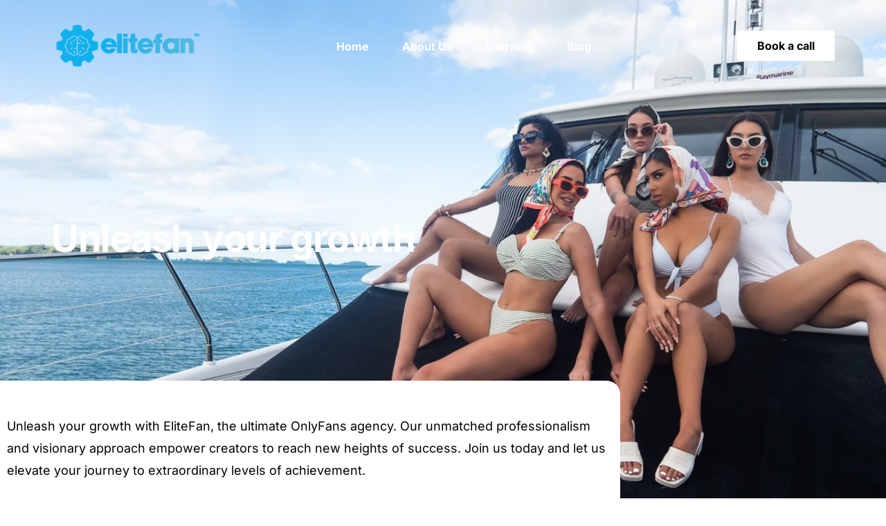

--- FILE ---
content_type: text/html
request_url: https://elitefanmanagement.com/
body_size: 19390
content:
<!doctype html>
<html lang="en">
<head>
	<meta charset="UTF-8">
	<meta name="viewport" content="width=device-width, initial-scale=1">
	<link rel="profile" href="https://gmpg.org/xfn/11">

	    <script>
        var uicore_animations_list = {"Fading":{"fadeIn":"Fade In","fadeInDown":"Fade In Down","fadeInLeft":"Fade In Left","fadeInRight":"Fade In Right","fadeInUp":"Fade In Up"},"Zooming":{"zoomIn":"Zoom In","zoomInDown":"Zoom In Down","zoomInLeft":"Zoom In Left","zoomInRight":"Zoom In Right","zoomInUp":"Zoom In Up"},"Bouncing":{"bounceIn":"Bounce In","bounceInDown":"Bounce In Down","bounceInLeft":"Bounce In Left","bounceInRight":"Bounce In Right","bounceInUp":"Bounce In Up"},"Sliding":{"slideInDown":"Slide In Down","slideInLeft":"Slide In Left","slideInRight":"Slide In Right","slideInUp":"Slide In Up"},"Rotating":{"rotateIn":"Rotate In","rotateInDownLeft":"Rotate In Down Left","rotateInDownRight":"Rotate In Down Right","rotateInUpLeft":"Rotate In Up Left","rotateInUpRight":"Rotate In Up Right"},"Attention Seekers":{"bounce":"Bounce","flash":"Flash","pulse":"Pulse","rubberBand":"Rubber Band","shake":"Shake","headShake":"Head Shake","swing":"Swing","tada":"Tada","wobble":"Wobble","jello":"Jello"},"Light Speed":{"lightSpeedIn":"Light Speed In"},"Specials":{"rollIn":"Roll In"}};
    </script>

    <meta name='robots' content='index, follow, max-image-preview:large, max-snippet:-1, max-video-preview:-1' />

	<!-- This site is optimized with the Yoast SEO plugin v26.5 - https://yoast.com/wordpress/plugins/seo/ -->
	<title>Digital Agency - EliteFan Management</title>
	<link rel="canonical" href="https://elitefanmanagement.com/" />
	<meta property="og:locale" content="en_US" />
	<meta property="og:type" content="website" />
	<meta property="og:title" content="Digital Agency - EliteFan Management" />
	<meta property="og:description" content="Unleash your growth Unleash your growth with EliteFan, the ultimate OnlyFans agency. Our unmatched professionalism and visionary approach empower creators to reach [&hellip;]" />
	<meta property="og:url" content="https://elitefanmanagement.com/" />
	<meta property="og:site_name" content="EliteFan Management" />
	<meta property="article:modified_time" content="2023-06-01T23:55:40+00:00" />
	<meta property="og:image" content="https://elitefanmanagement.com/wp-content/uploads/2023/06/Onlyfans-Logo-grey.png" />
	<meta name="twitter:card" content="summary_large_image" />
	<script type="application/ld+json" class="yoast-schema-graph">{"@context":"https://schema.org","@graph":[{"@type":"WebPage","@id":"https://elitefanmanagement.com/","url":"https://elitefanmanagement.com/","name":"Digital Agency - EliteFan Management","isPartOf":{"@id":"https://elitefanmanagement.com/#website"},"primaryImageOfPage":{"@id":"https://elitefanmanagement.com/#primaryimage"},"image":{"@id":"https://elitefanmanagement.com/#primaryimage"},"thumbnailUrl":"https://elitefanmanagement.com/wp-content/uploads/2023/06/Onlyfans-Logo-grey.png","datePublished":"2022-05-19T11:56:53+00:00","dateModified":"2023-06-01T23:55:40+00:00","breadcrumb":{"@id":"https://elitefanmanagement.com/#breadcrumb"},"inLanguage":"en","potentialAction":[{"@type":"ReadAction","target":["https://elitefanmanagement.com/"]}]},{"@type":"ImageObject","inLanguage":"en","@id":"https://elitefanmanagement.com/#primaryimage","url":"https://elitefanmanagement.com/wp-content/uploads/2023/06/Onlyfans-Logo-grey.png","contentUrl":"https://elitefanmanagement.com/wp-content/uploads/2023/06/Onlyfans-Logo-grey.png","width":421,"height":87},{"@type":"BreadcrumbList","@id":"https://elitefanmanagement.com/#breadcrumb","itemListElement":[{"@type":"ListItem","position":1,"name":"Home"}]},{"@type":"WebSite","@id":"https://elitefanmanagement.com/#website","url":"https://elitefanmanagement.com/","name":"EliteFan Management","description":"The ultimate OnlyFans Agency","potentialAction":[{"@type":"SearchAction","target":{"@type":"EntryPoint","urlTemplate":"https://elitefanmanagement.com/?s={search_term_string}"},"query-input":{"@type":"PropertyValueSpecification","valueRequired":true,"valueName":"search_term_string"}}],"inLanguage":"en"}]}</script>
	<!-- / Yoast SEO plugin. -->


<link rel="alternate" type="application/rss+xml" title="EliteFan Management &raquo; Feed" href="https://elitefanmanagement.com/feed/" />
<link rel="alternate" type="application/rss+xml" title="EliteFan Management &raquo; Comments Feed" href="https://elitefanmanagement.com/comments/feed/" />
<link rel="alternate" type="text/calendar" title="EliteFan Management &raquo; iCal Feed" href="https://elitefanmanagement.com/events/?ical=1" />
<link rel="alternate" title="oEmbed (JSON)" type="application/json+oembed" href="https://elitefanmanagement.com/wp-json/oembed/1.0/embed?url=https%3A%2F%2Felitefanmanagement.com%2F" />
<link rel="alternate" title="oEmbed (XML)" type="text/xml+oembed" href="https://elitefanmanagement.com/wp-json/oembed/1.0/embed?url=https%3A%2F%2Felitefanmanagement.com%2F&#038;format=xml" />
<style id='wp-img-auto-sizes-contain-inline-css'>
img:is([sizes=auto i],[sizes^="auto," i]){contain-intrinsic-size:3000px 1500px}
/*# sourceURL=wp-img-auto-sizes-contain-inline-css */
</style>
<link rel='stylesheet' id='bdt-uikit-css' href='https://elitefanmanagement.com/wp-content/plugins/bdthemes-element-pack/assets/css/bdt-uikit.css?ver=3.15.1' media='all' />
<link rel='stylesheet' id='ep-helper-css' href='https://elitefanmanagement.com/wp-content/plugins/bdthemes-element-pack/assets/css/ep-helper.css?ver=6.15.5' media='all' />
<style id='wp-emoji-styles-inline-css'>

	img.wp-smiley, img.emoji {
		display: inline !important;
		border: none !important;
		box-shadow: none !important;
		height: 1em !important;
		width: 1em !important;
		margin: 0 0.07em !important;
		vertical-align: -0.1em !important;
		background: none !important;
		padding: 0 !important;
	}
/*# sourceURL=wp-emoji-styles-inline-css */
</style>
<style id='classic-theme-styles-inline-css'>
/*! This file is auto-generated */
.wp-block-button__link{color:#fff;background-color:#32373c;border-radius:9999px;box-shadow:none;text-decoration:none;padding:calc(.667em + 2px) calc(1.333em + 2px);font-size:1.125em}.wp-block-file__button{background:#32373c;color:#fff;text-decoration:none}
/*# sourceURL=/wp-includes/css/classic-themes.min.css */
</style>
<style id='global-styles-inline-css'>
:root{--wp--preset--aspect-ratio--square: 1;--wp--preset--aspect-ratio--4-3: 4/3;--wp--preset--aspect-ratio--3-4: 3/4;--wp--preset--aspect-ratio--3-2: 3/2;--wp--preset--aspect-ratio--2-3: 2/3;--wp--preset--aspect-ratio--16-9: 16/9;--wp--preset--aspect-ratio--9-16: 9/16;--wp--preset--color--black: #000000;--wp--preset--color--cyan-bluish-gray: #abb8c3;--wp--preset--color--white: #ffffff;--wp--preset--color--pale-pink: #f78da7;--wp--preset--color--vivid-red: #cf2e2e;--wp--preset--color--luminous-vivid-orange: #ff6900;--wp--preset--color--luminous-vivid-amber: #fcb900;--wp--preset--color--light-green-cyan: #7bdcb5;--wp--preset--color--vivid-green-cyan: #00d084;--wp--preset--color--pale-cyan-blue: #8ed1fc;--wp--preset--color--vivid-cyan-blue: #0693e3;--wp--preset--color--vivid-purple: #9b51e0;--wp--preset--gradient--vivid-cyan-blue-to-vivid-purple: linear-gradient(135deg,rgb(6,147,227) 0%,rgb(155,81,224) 100%);--wp--preset--gradient--light-green-cyan-to-vivid-green-cyan: linear-gradient(135deg,rgb(122,220,180) 0%,rgb(0,208,130) 100%);--wp--preset--gradient--luminous-vivid-amber-to-luminous-vivid-orange: linear-gradient(135deg,rgb(252,185,0) 0%,rgb(255,105,0) 100%);--wp--preset--gradient--luminous-vivid-orange-to-vivid-red: linear-gradient(135deg,rgb(255,105,0) 0%,rgb(207,46,46) 100%);--wp--preset--gradient--very-light-gray-to-cyan-bluish-gray: linear-gradient(135deg,rgb(238,238,238) 0%,rgb(169,184,195) 100%);--wp--preset--gradient--cool-to-warm-spectrum: linear-gradient(135deg,rgb(74,234,220) 0%,rgb(151,120,209) 20%,rgb(207,42,186) 40%,rgb(238,44,130) 60%,rgb(251,105,98) 80%,rgb(254,248,76) 100%);--wp--preset--gradient--blush-light-purple: linear-gradient(135deg,rgb(255,206,236) 0%,rgb(152,150,240) 100%);--wp--preset--gradient--blush-bordeaux: linear-gradient(135deg,rgb(254,205,165) 0%,rgb(254,45,45) 50%,rgb(107,0,62) 100%);--wp--preset--gradient--luminous-dusk: linear-gradient(135deg,rgb(255,203,112) 0%,rgb(199,81,192) 50%,rgb(65,88,208) 100%);--wp--preset--gradient--pale-ocean: linear-gradient(135deg,rgb(255,245,203) 0%,rgb(182,227,212) 50%,rgb(51,167,181) 100%);--wp--preset--gradient--electric-grass: linear-gradient(135deg,rgb(202,248,128) 0%,rgb(113,206,126) 100%);--wp--preset--gradient--midnight: linear-gradient(135deg,rgb(2,3,129) 0%,rgb(40,116,252) 100%);--wp--preset--font-size--small: 13px;--wp--preset--font-size--medium: 20px;--wp--preset--font-size--large: 36px;--wp--preset--font-size--x-large: 42px;--wp--preset--spacing--20: 0.44rem;--wp--preset--spacing--30: 0.67rem;--wp--preset--spacing--40: 1rem;--wp--preset--spacing--50: 1.5rem;--wp--preset--spacing--60: 2.25rem;--wp--preset--spacing--70: 3.38rem;--wp--preset--spacing--80: 5.06rem;--wp--preset--shadow--natural: 6px 6px 9px rgba(0, 0, 0, 0.2);--wp--preset--shadow--deep: 12px 12px 50px rgba(0, 0, 0, 0.4);--wp--preset--shadow--sharp: 6px 6px 0px rgba(0, 0, 0, 0.2);--wp--preset--shadow--outlined: 6px 6px 0px -3px rgb(255, 255, 255), 6px 6px rgb(0, 0, 0);--wp--preset--shadow--crisp: 6px 6px 0px rgb(0, 0, 0);}:where(.is-layout-flex){gap: 0.5em;}:where(.is-layout-grid){gap: 0.5em;}body .is-layout-flex{display: flex;}.is-layout-flex{flex-wrap: wrap;align-items: center;}.is-layout-flex > :is(*, div){margin: 0;}body .is-layout-grid{display: grid;}.is-layout-grid > :is(*, div){margin: 0;}:where(.wp-block-columns.is-layout-flex){gap: 2em;}:where(.wp-block-columns.is-layout-grid){gap: 2em;}:where(.wp-block-post-template.is-layout-flex){gap: 1.25em;}:where(.wp-block-post-template.is-layout-grid){gap: 1.25em;}.has-black-color{color: var(--wp--preset--color--black) !important;}.has-cyan-bluish-gray-color{color: var(--wp--preset--color--cyan-bluish-gray) !important;}.has-white-color{color: var(--wp--preset--color--white) !important;}.has-pale-pink-color{color: var(--wp--preset--color--pale-pink) !important;}.has-vivid-red-color{color: var(--wp--preset--color--vivid-red) !important;}.has-luminous-vivid-orange-color{color: var(--wp--preset--color--luminous-vivid-orange) !important;}.has-luminous-vivid-amber-color{color: var(--wp--preset--color--luminous-vivid-amber) !important;}.has-light-green-cyan-color{color: var(--wp--preset--color--light-green-cyan) !important;}.has-vivid-green-cyan-color{color: var(--wp--preset--color--vivid-green-cyan) !important;}.has-pale-cyan-blue-color{color: var(--wp--preset--color--pale-cyan-blue) !important;}.has-vivid-cyan-blue-color{color: var(--wp--preset--color--vivid-cyan-blue) !important;}.has-vivid-purple-color{color: var(--wp--preset--color--vivid-purple) !important;}.has-black-background-color{background-color: var(--wp--preset--color--black) !important;}.has-cyan-bluish-gray-background-color{background-color: var(--wp--preset--color--cyan-bluish-gray) !important;}.has-white-background-color{background-color: var(--wp--preset--color--white) !important;}.has-pale-pink-background-color{background-color: var(--wp--preset--color--pale-pink) !important;}.has-vivid-red-background-color{background-color: var(--wp--preset--color--vivid-red) !important;}.has-luminous-vivid-orange-background-color{background-color: var(--wp--preset--color--luminous-vivid-orange) !important;}.has-luminous-vivid-amber-background-color{background-color: var(--wp--preset--color--luminous-vivid-amber) !important;}.has-light-green-cyan-background-color{background-color: var(--wp--preset--color--light-green-cyan) !important;}.has-vivid-green-cyan-background-color{background-color: var(--wp--preset--color--vivid-green-cyan) !important;}.has-pale-cyan-blue-background-color{background-color: var(--wp--preset--color--pale-cyan-blue) !important;}.has-vivid-cyan-blue-background-color{background-color: var(--wp--preset--color--vivid-cyan-blue) !important;}.has-vivid-purple-background-color{background-color: var(--wp--preset--color--vivid-purple) !important;}.has-black-border-color{border-color: var(--wp--preset--color--black) !important;}.has-cyan-bluish-gray-border-color{border-color: var(--wp--preset--color--cyan-bluish-gray) !important;}.has-white-border-color{border-color: var(--wp--preset--color--white) !important;}.has-pale-pink-border-color{border-color: var(--wp--preset--color--pale-pink) !important;}.has-vivid-red-border-color{border-color: var(--wp--preset--color--vivid-red) !important;}.has-luminous-vivid-orange-border-color{border-color: var(--wp--preset--color--luminous-vivid-orange) !important;}.has-luminous-vivid-amber-border-color{border-color: var(--wp--preset--color--luminous-vivid-amber) !important;}.has-light-green-cyan-border-color{border-color: var(--wp--preset--color--light-green-cyan) !important;}.has-vivid-green-cyan-border-color{border-color: var(--wp--preset--color--vivid-green-cyan) !important;}.has-pale-cyan-blue-border-color{border-color: var(--wp--preset--color--pale-cyan-blue) !important;}.has-vivid-cyan-blue-border-color{border-color: var(--wp--preset--color--vivid-cyan-blue) !important;}.has-vivid-purple-border-color{border-color: var(--wp--preset--color--vivid-purple) !important;}.has-vivid-cyan-blue-to-vivid-purple-gradient-background{background: var(--wp--preset--gradient--vivid-cyan-blue-to-vivid-purple) !important;}.has-light-green-cyan-to-vivid-green-cyan-gradient-background{background: var(--wp--preset--gradient--light-green-cyan-to-vivid-green-cyan) !important;}.has-luminous-vivid-amber-to-luminous-vivid-orange-gradient-background{background: var(--wp--preset--gradient--luminous-vivid-amber-to-luminous-vivid-orange) !important;}.has-luminous-vivid-orange-to-vivid-red-gradient-background{background: var(--wp--preset--gradient--luminous-vivid-orange-to-vivid-red) !important;}.has-very-light-gray-to-cyan-bluish-gray-gradient-background{background: var(--wp--preset--gradient--very-light-gray-to-cyan-bluish-gray) !important;}.has-cool-to-warm-spectrum-gradient-background{background: var(--wp--preset--gradient--cool-to-warm-spectrum) !important;}.has-blush-light-purple-gradient-background{background: var(--wp--preset--gradient--blush-light-purple) !important;}.has-blush-bordeaux-gradient-background{background: var(--wp--preset--gradient--blush-bordeaux) !important;}.has-luminous-dusk-gradient-background{background: var(--wp--preset--gradient--luminous-dusk) !important;}.has-pale-ocean-gradient-background{background: var(--wp--preset--gradient--pale-ocean) !important;}.has-electric-grass-gradient-background{background: var(--wp--preset--gradient--electric-grass) !important;}.has-midnight-gradient-background{background: var(--wp--preset--gradient--midnight) !important;}.has-small-font-size{font-size: var(--wp--preset--font-size--small) !important;}.has-medium-font-size{font-size: var(--wp--preset--font-size--medium) !important;}.has-large-font-size{font-size: var(--wp--preset--font-size--large) !important;}.has-x-large-font-size{font-size: var(--wp--preset--font-size--x-large) !important;}
:where(.wp-block-post-template.is-layout-flex){gap: 1.25em;}:where(.wp-block-post-template.is-layout-grid){gap: 1.25em;}
:where(.wp-block-term-template.is-layout-flex){gap: 1.25em;}:where(.wp-block-term-template.is-layout-grid){gap: 1.25em;}
:where(.wp-block-columns.is-layout-flex){gap: 2em;}:where(.wp-block-columns.is-layout-grid){gap: 2em;}
:root :where(.wp-block-pullquote){font-size: 1.5em;line-height: 1.6;}
/*# sourceURL=global-styles-inline-css */
</style>
<link rel='stylesheet' id='rs-plugin-settings-css' href='https://elitefanmanagement.com/wp-content/plugins/revslider/public/assets/css/rs6.css?ver=6.2.22' media='all' />
<style id='rs-plugin-settings-inline-css'>
#rs-demo-id {}
/*# sourceURL=rs-plugin-settings-inline-css */
</style>
<link rel='stylesheet' id='tribe-events-v2-single-skeleton-css' href='https://elitefanmanagement.com/wp-content/plugins/the-events-calendar/build/css/tribe-events-single-skeleton.css?ver=6.15.12.2' media='all' />
<link rel='stylesheet' id='tribe-events-v2-single-skeleton-full-css' href='https://elitefanmanagement.com/wp-content/plugins/the-events-calendar/build/css/tribe-events-single-full.css?ver=6.15.12.2' media='all' />
<link rel='stylesheet' id='tec-events-elementor-widgets-base-styles-css' href='https://elitefanmanagement.com/wp-content/plugins/the-events-calendar/build/css/integrations/plugins/elementor/widgets/widget-base.css?ver=6.15.12.2' media='all' />
<link rel='stylesheet' id='tablepress-default-css' href='https://elitefanmanagement.com/wp-content/plugins/tablepress/css/build/default.css?ver=3.2.5' media='all' />
<link rel='stylesheet' id='elementor-frontend-css' href='https://elitefanmanagement.com/wp-content/plugins/elementor/assets/css/frontend.min.css?ver=3.33.4' media='all' />
<link rel='stylesheet' id='elementor-post-66-css' href='https://elitefanmanagement.com/wp-content/uploads/elementor/css/post-66.css?ver=1765516632' media='all' />
<link rel='stylesheet' id='elementor-icons-css' href='https://elitefanmanagement.com/wp-content/plugins/elementor/assets/lib/eicons/css/elementor-icons.min.css?ver=5.44.0' media='all' />
<link rel='stylesheet' id='widget-heading-css' href='https://elitefanmanagement.com/wp-content/plugins/elementor/assets/css/widget-heading.min.css?ver=3.33.4' media='all' />
<link rel='stylesheet' id='widget-image-css' href='https://elitefanmanagement.com/wp-content/plugins/elementor/assets/css/widget-image.min.css?ver=3.33.4' media='all' />
<link rel='stylesheet' id='e-animation-zoomIn-css' href='https://elitefanmanagement.com/wp-content/plugins/elementor/assets/lib/animations/styles/zoomIn.min.css?ver=3.33.4' media='all' />
<link rel='stylesheet' id='e-animation-fadeInLeft-css' href='https://elitefanmanagement.com/wp-content/plugins/elementor/assets/lib/animations/styles/fadeInLeft.min.css?ver=3.33.4' media='all' />
<link rel='stylesheet' id='ep-advanced-counter-css' href='https://elitefanmanagement.com/wp-content/plugins/bdthemes-element-pack/assets/css/ep-advanced-counter.css?ver=6.15.5' media='all' />
<link rel='stylesheet' id='e-animation-fadeInUp-css' href='https://elitefanmanagement.com/wp-content/plugins/elementor/assets/lib/animations/styles/fadeInUp.min.css?ver=3.33.4' media='all' />
<link rel='stylesheet' id='ep-font-css' href='https://elitefanmanagement.com/wp-content/plugins/bdthemes-element-pack/assets/css/ep-font.css?ver=6.15.5' media='all' />
<link rel='stylesheet' id='ep-review-card-carousel-css' href='https://elitefanmanagement.com/wp-content/plugins/bdthemes-element-pack/assets/css/ep-review-card-carousel.css?ver=6.15.5' media='all' />
<link rel='stylesheet' id='elementor-post-55-css' href='https://elitefanmanagement.com/wp-content/uploads/elementor/css/post-55.css?ver=1765516632' media='all' />
<link rel='stylesheet' id='uicore_global-css' href='https://elitefanmanagement.com/wp-content/uploads/uicore-global.css?ver=1856' media='all' />
<link rel='stylesheet' id='um_modal-css' href='https://elitefanmanagement.com/wp-content/plugins/ultimate-member/assets/css/um-modal.min.css?ver=2.11.0' media='all' />
<link rel='stylesheet' id='um_ui-css' href='https://elitefanmanagement.com/wp-content/plugins/ultimate-member/assets/libs/jquery-ui/jquery-ui.min.css?ver=1.13.2' media='all' />
<link rel='stylesheet' id='um_tipsy-css' href='https://elitefanmanagement.com/wp-content/plugins/ultimate-member/assets/libs/tipsy/tipsy.min.css?ver=1.0.0a' media='all' />
<link rel='stylesheet' id='um_raty-css' href='https://elitefanmanagement.com/wp-content/plugins/ultimate-member/assets/libs/raty/um-raty.min.css?ver=2.6.0' media='all' />
<link rel='stylesheet' id='select2-css' href='https://elitefanmanagement.com/wp-content/plugins/ultimate-member/assets/libs/select2/select2.min.css?ver=4.0.13' media='all' />
<link rel='stylesheet' id='um_fileupload-css' href='https://elitefanmanagement.com/wp-content/plugins/ultimate-member/assets/css/um-fileupload.min.css?ver=2.11.0' media='all' />
<link rel='stylesheet' id='um_confirm-css' href='https://elitefanmanagement.com/wp-content/plugins/ultimate-member/assets/libs/um-confirm/um-confirm.min.css?ver=1.0' media='all' />
<link rel='stylesheet' id='um_datetime-css' href='https://elitefanmanagement.com/wp-content/plugins/ultimate-member/assets/libs/pickadate/default.min.css?ver=3.6.2' media='all' />
<link rel='stylesheet' id='um_datetime_date-css' href='https://elitefanmanagement.com/wp-content/plugins/ultimate-member/assets/libs/pickadate/default.date.min.css?ver=3.6.2' media='all' />
<link rel='stylesheet' id='um_datetime_time-css' href='https://elitefanmanagement.com/wp-content/plugins/ultimate-member/assets/libs/pickadate/default.time.min.css?ver=3.6.2' media='all' />
<link rel='stylesheet' id='um_fonticons_ii-css' href='https://elitefanmanagement.com/wp-content/plugins/ultimate-member/assets/libs/legacy/fonticons/fonticons-ii.min.css?ver=2.11.0' media='all' />
<link rel='stylesheet' id='um_fonticons_fa-css' href='https://elitefanmanagement.com/wp-content/plugins/ultimate-member/assets/libs/legacy/fonticons/fonticons-fa.min.css?ver=2.11.0' media='all' />
<link rel='stylesheet' id='um_fontawesome-css' href='https://elitefanmanagement.com/wp-content/plugins/ultimate-member/assets/css/um-fontawesome.min.css?ver=6.5.2' media='all' />
<link rel='stylesheet' id='um_common-css' href='https://elitefanmanagement.com/wp-content/plugins/ultimate-member/assets/css/common.min.css?ver=2.11.0' media='all' />
<link rel='stylesheet' id='um_responsive-css' href='https://elitefanmanagement.com/wp-content/plugins/ultimate-member/assets/css/um-responsive.min.css?ver=2.11.0' media='all' />
<link rel='stylesheet' id='um_styles-css' href='https://elitefanmanagement.com/wp-content/plugins/ultimate-member/assets/css/um-styles.min.css?ver=2.11.0' media='all' />
<link rel='stylesheet' id='um_crop-css' href='https://elitefanmanagement.com/wp-content/plugins/ultimate-member/assets/libs/cropper/cropper.min.css?ver=1.6.1' media='all' />
<link rel='stylesheet' id='um_profile-css' href='https://elitefanmanagement.com/wp-content/plugins/ultimate-member/assets/css/um-profile.min.css?ver=2.11.0' media='all' />
<link rel='stylesheet' id='um_account-css' href='https://elitefanmanagement.com/wp-content/plugins/ultimate-member/assets/css/um-account.min.css?ver=2.11.0' media='all' />
<link rel='stylesheet' id='um_misc-css' href='https://elitefanmanagement.com/wp-content/plugins/ultimate-member/assets/css/um-misc.min.css?ver=2.11.0' media='all' />
<link rel='stylesheet' id='um_default_css-css' href='https://elitefanmanagement.com/wp-content/plugins/ultimate-member/assets/css/um-old-default.min.css?ver=2.11.0' media='all' />
<link rel='stylesheet' id='elementor-gf-local-inter-css' href='https://elitefanmanagement.com/wp-content/uploads/elementor/google-fonts/css/inter.css?ver=1745394280' media='all' />
<script src="https://elitefanmanagement.com/wp-includes/js/jquery/jquery.min.js?ver=3.7.1" id="jquery-core-js"></script>
<script src="https://elitefanmanagement.com/wp-includes/js/jquery/jquery-migrate.min.js?ver=3.4.1" id="jquery-migrate-js"></script>
<script src="https://elitefanmanagement.com/wp-content/plugins/revslider/public/assets/js/rbtools.min.js?ver=6.2.22" id="tp-tools-js"></script>
<script src="https://elitefanmanagement.com/wp-content/plugins/revslider/public/assets/js/rs6.min.js?ver=6.2.22" id="revmin-js"></script>
<script src="https://elitefanmanagement.com/wp-content/plugins/ultimate-member/assets/js/um-gdpr.min.js?ver=2.11.0" id="um-gdpr-js"></script>
<link rel="https://api.w.org/" href="https://elitefanmanagement.com/wp-json/" /><link rel="alternate" title="JSON" type="application/json" href="https://elitefanmanagement.com/wp-json/wp/v2/pages/55" /><link rel="EditURI" type="application/rsd+xml" title="RSD" href="https://elitefanmanagement.com/xmlrpc.php?rsd" />
<meta name="generator" content="WordPress 6.9" />
<link rel='shortlink' href='https://elitefanmanagement.com/' />
<meta name="tec-api-version" content="v1"><meta name="tec-api-origin" content="https://elitefanmanagement.com"><link rel="alternate" href="https://elitefanmanagement.com/wp-json/tribe/events/v1/" /><meta name="generator" content="Elementor 3.33.4; features: additional_custom_breakpoints; settings: css_print_method-external, google_font-enabled, font_display-swap">
<meta name="theme-color" content="#FFFFFF" />
        <link rel="shortcut icon" href="https://elitefanmanagement.com/wp-content/uploads/2023/06/elitefan-favicon.png" >
		<link rel="icon" href="https://elitefanmanagement.com/wp-content/uploads/2023/06/elitefan-favicon.png" >
		<link rel="apple-touch-icon" sizes="152x152" href="https://elitefanmanagement.com/wp-content/uploads/2023/06/elitefan-favicon.png">
		<link rel="apple-touch-icon" sizes="120x120" href="https://elitefanmanagement.com/wp-content/uploads/2023/06/elitefan-favicon.png">
		<link rel="apple-touch-icon" sizes="76x76" href="https://elitefanmanagement.com/wp-content/uploads/2023/06/elitefan-favicon.png">
        <link rel="apple-touch-icon" href="https://elitefanmanagement.com/wp-content/uploads/2023/06/elitefan-favicon.png">
        			<style>
				.e-con.e-parent:nth-of-type(n+4):not(.e-lazyloaded):not(.e-no-lazyload),
				.e-con.e-parent:nth-of-type(n+4):not(.e-lazyloaded):not(.e-no-lazyload) * {
					background-image: none !important;
				}
				@media screen and (max-height: 1024px) {
					.e-con.e-parent:nth-of-type(n+3):not(.e-lazyloaded):not(.e-no-lazyload),
					.e-con.e-parent:nth-of-type(n+3):not(.e-lazyloaded):not(.e-no-lazyload) * {
						background-image: none !important;
					}
				}
				@media screen and (max-height: 640px) {
					.e-con.e-parent:nth-of-type(n+2):not(.e-lazyloaded):not(.e-no-lazyload),
					.e-con.e-parent:nth-of-type(n+2):not(.e-lazyloaded):not(.e-no-lazyload) * {
						background-image: none !important;
					}
				}
			</style>
			<meta name="generator" content="Powered by WPBakery Page Builder - drag and drop page builder for WordPress."/>
<meta name="generator" content="Powered by Slider Revolution 6.2.22 - responsive, Mobile-Friendly Slider Plugin for WordPress with comfortable drag and drop interface." />
<script type="text/javascript">function setREVStartSize(e){
			//window.requestAnimationFrame(function() {				 
				window.RSIW = window.RSIW===undefined ? window.innerWidth : window.RSIW;	
				window.RSIH = window.RSIH===undefined ? window.innerHeight : window.RSIH;	
				try {								
					var pw = document.getElementById(e.c).parentNode.offsetWidth,
						newh;
					pw = pw===0 || isNaN(pw) ? window.RSIW : pw;
					e.tabw = e.tabw===undefined ? 0 : parseInt(e.tabw);
					e.thumbw = e.thumbw===undefined ? 0 : parseInt(e.thumbw);
					e.tabh = e.tabh===undefined ? 0 : parseInt(e.tabh);
					e.thumbh = e.thumbh===undefined ? 0 : parseInt(e.thumbh);
					e.tabhide = e.tabhide===undefined ? 0 : parseInt(e.tabhide);
					e.thumbhide = e.thumbhide===undefined ? 0 : parseInt(e.thumbhide);
					e.mh = e.mh===undefined || e.mh=="" || e.mh==="auto" ? 0 : parseInt(e.mh,0);		
					if(e.layout==="fullscreen" || e.l==="fullscreen") 						
						newh = Math.max(e.mh,window.RSIH);					
					else{					
						e.gw = Array.isArray(e.gw) ? e.gw : [e.gw];
						for (var i in e.rl) if (e.gw[i]===undefined || e.gw[i]===0) e.gw[i] = e.gw[i-1];					
						e.gh = e.el===undefined || e.el==="" || (Array.isArray(e.el) && e.el.length==0)? e.gh : e.el;
						e.gh = Array.isArray(e.gh) ? e.gh : [e.gh];
						for (var i in e.rl) if (e.gh[i]===undefined || e.gh[i]===0) e.gh[i] = e.gh[i-1];
											
						var nl = new Array(e.rl.length),
							ix = 0,						
							sl;					
						e.tabw = e.tabhide>=pw ? 0 : e.tabw;
						e.thumbw = e.thumbhide>=pw ? 0 : e.thumbw;
						e.tabh = e.tabhide>=pw ? 0 : e.tabh;
						e.thumbh = e.thumbhide>=pw ? 0 : e.thumbh;					
						for (var i in e.rl) nl[i] = e.rl[i]<window.RSIW ? 0 : e.rl[i];
						sl = nl[0];									
						for (var i in nl) if (sl>nl[i] && nl[i]>0) { sl = nl[i]; ix=i;}															
						var m = pw>(e.gw[ix]+e.tabw+e.thumbw) ? 1 : (pw-(e.tabw+e.thumbw)) / (e.gw[ix]);					
						newh =  (e.gh[ix] * m) + (e.tabh + e.thumbh);
					}				
					if(window.rs_init_css===undefined) window.rs_init_css = document.head.appendChild(document.createElement("style"));					
					document.getElementById(e.c).height = newh+"px";
					window.rs_init_css.innerHTML += "#"+e.c+"_wrapper { height: "+newh+"px }";				
				} catch(e){
					console.log("Failure at Presize of Slider:" + e)
				}					   
			//});
		  };</script>
<noscript><style> .wpb_animate_when_almost_visible { opacity: 1; }</style></noscript>
</head>

<body class="home wp-singular page-template-default page page-id-55 wp-embed-responsive wp-theme-vault tribe-no-js ui-a-dsmm-slide  wpb-js-composer js-comp-ver-6.3.0 vc_responsive elementor-default elementor-kit-22 elementor-page elementor-page-55">
		<!-- 1.1 uicore_before_body_content -->	<div class="uicore-body-content">
		<!-- 1.2 uicore_before_page_content -->		<div id="uicore-page">
		
        <div data-uils="header" data-uils-title="Header" id="wrapper-navbar" itemscope itemtype="http://schema.org/WebSite" class="uicore uicore-navbar elementor-section elementor-section-boxed uicore-h-classic uicore-sticky ui-smart-sticky uicore-transparent "><div class="uicore-header-wrapper">
            <nav class="uicore elementor-container">
            		 <div class="uicore-branding" data-uils="header-branding" data-uils-title="Site Logo">
                
			<a href="https://elitefanmanagement.com/" rel="home">
                <img class="uicore uicore-logo uicore-main" src="https://elitefanmanagement.com/wp-content/uploads/2023/06/logo-elitefan-black-header.png" alt="EliteFan Management"/>
				<img class="uicore uicore-logo uicore-second" src="https://elitefanmanagement.com/wp-content/uploads/2023/06/logo-elitefan-header.png" alt="EliteFan Management" />
				<img class="uicore uicore-logo uicore-mobile-main" src="https://elitefanmanagement.com/wp-content/uploads/2023/06/logo-elitefan-black-header.png" alt="EliteFan Management" />
				<img class="uicore uicore-logo uicore-mobile-second" src="https://elitefanmanagement.com/wp-content/uploads/2023/06/logo-elitefan-header.png" alt="EliteFan Management" />
			</a>

		        </div>
		        <div class='uicore-nav-menu'>
            <div class="uicore-menu-container uicore-nav"><ul data-uils="header-menu" data-uils-title="Navigation Menu" class="uicore-menu"><li class="menu-item menu-item-type-post_type menu-item-object-page menu-item-home page_item page-item-55 current_page_item menu-item-67"><a href="https://elitefanmanagement.com/" aria-current="page"><span class="ui-menu-item-wrapper">Home</span></a></li>
<li class="menu-item menu-item-type-post_type menu-item-object-page menu-item-68"><a href="https://elitefanmanagement.com/about-us/"><span class="ui-menu-item-wrapper">About Us</span></a></li>
<li class="menu-item menu-item-type-custom menu-item-object-custom menu-item-69"><a><span class="ui-menu-item-wrapper">Learning</span></a></li>
<li class="menu-item menu-item-type-post_type menu-item-object-page menu-item-70"><a href="https://elitefanmanagement.com/blog/"><span class="ui-menu-item-wrapper">Blog</span></a></li>
</ul></div><div class="uicore uicore-extra" data-uils="header_extra" data-uils-title="Header Extras">            <div class="uicore-cta-wrapper">
				<a href="https://calendly.com/elitefanmanagement/30min"
					target="_blank"
					class="uicore-btn uicore-inverted">
                    <span class="elementor-button-text">
						Book a call                    </span>
				</a>
            </div>
        </div>        </div>
		            <button type="button" class="uicore-toggle uicore-ham" aria-label="mobile-menu">
                <span class="bars">
                    <span class="bar"></span>
                    <span class="bar"></span>
                    <span class="bar"></span>
                </span>
            </button>
                        </nav>

            </div>
                    </div><!-- #wrapper-navbar end -->
        <!-- 1.3 uicore_page -->			<div id="content" class="uicore-content">

			<script id="uicore-page-transition">window.onload=window.onpageshow= function() {  }; </script><!-- 1.4 uicore_before_content --><div id="primary" class="content-area">

	        <article id="post-55" class="post-55 page type-page status-publish hentry">
            <main class="entry-content">
                		<div data-elementor-type="wp-page" data-elementor-id="55" class="elementor elementor-55">
						<div class="elementor-section elementor-top-section elementor-element elementor-element-02b9ac8 elementor-section-boxed elementor-section-height-default elementor-section-height-default" data-id="02b9ac8" data-element_type="section" data-settings="{&quot;background_background&quot;:&quot;classic&quot;}">
							<div class="elementor-background-overlay"></div>
							<div class="elementor-container elementor-column-gap-default">
					<div class="elementor-column elementor-col-100 elementor-top-column elementor-element elementor-element-0165384" data-id="0165384" data-element_type="column">
			<div class="elementor-widget-wrap elementor-element-populated">
						<div class="elementor-element elementor-element-a097a34 elementor-widget__width-initial elementor-widget-tablet__width-initial  ui-split-animate ui-splitby-chars elementor-widget elementor-widget-heading" data-id="a097a34" data-element_type="widget" data-settings="{&quot;ui_animate_split&quot;:&quot;ui-split-animate&quot;,&quot;ui_animate_split_by&quot;:&quot;chars&quot;,&quot;ui_animate_split_style&quot;:&quot;fadeInUp&quot;}" data-widget_type="heading.default">
				<div class="elementor-widget-container">
					<h1 class="elementor-heading-title elementor-size-default">Unleash your growth</h1>				</div>
				</div>
					</div>
		</div>
					</div>
		</div>
				<div class="elementor-section elementor-top-section elementor-element elementor-element-80f7cc1 elementor-section-full_width elementor-section-height-default elementor-section-height-default" data-id="80f7cc1" data-element_type="section">
						<div class="elementor-container elementor-column-gap-default">
					<div class="elementor-column elementor-col-100 elementor-top-column elementor-element elementor-element-615d733" data-id="615d733" data-element_type="column">
			<div class="elementor-widget-wrap elementor-element-populated">
						<div class="elementor-section elementor-inner-section elementor-element elementor-element-14ce2c1 elementor-reverse-mobile elementor-section-boxed elementor-section-height-default elementor-section-height-default" data-id="14ce2c1" data-element_type="section" data-settings="{&quot;background_background&quot;:&quot;gradient&quot;}">
						<div class="elementor-container elementor-column-gap-default">
					<div class="elementor-column elementor-col-50 elementor-inner-column elementor-element elementor-element-85c5c3d" data-id="85c5c3d" data-element_type="column" data-settings="{&quot;background_background&quot;:&quot;classic&quot;}">
			<div class="elementor-widget-wrap elementor-element-populated">
						<div class="elementor-element elementor-element-b7a6fe4  ui-split-animate ui-splitby-lines elementor-widget elementor-widget-text-editor" data-id="b7a6fe4" data-element_type="widget" data-settings="{&quot;ui_animate_split&quot;:&quot;ui-split-animate&quot;,&quot;ui_animate_split_by&quot;:&quot;lines&quot;,&quot;ui_animate_split_style&quot;:&quot;fadeInUp&quot;}" data-widget_type="text-editor.default">
				<div class="elementor-widget-container">
									<p>Unleash your growth with EliteFan, the ultimate OnlyFans agency. Our unmatched professionalism and visionary approach empower creators to reach new heights of success. Join us today and let us elevate your journey to extraordinary levels of achievement.</p>								</div>
				</div>
					</div>
		</div>
				<div class="elementor-column elementor-col-50 elementor-inner-column elementor-element elementor-element-883ae77" data-id="883ae77" data-element_type="column">
			<div class="elementor-widget-wrap">
							</div>
		</div>
					</div>
		</div>
					</div>
		</div>
					</div>
		</div>
				<div class="elementor-section elementor-top-section elementor-element elementor-element-56815af elementor-section-boxed elementor-section-height-default elementor-section-height-default" data-id="56815af" data-element_type="section">
						<div class="elementor-container elementor-column-gap-default">
					<div class="elementor-column elementor-col-100 elementor-top-column elementor-element elementor-element-879d085" data-id="879d085" data-element_type="column">
			<div class="elementor-widget-wrap elementor-element-populated">
						<div class="elementor-element elementor-element-3975f7d elementor-widget elementor-widget-text-editor" data-id="3975f7d" data-element_type="widget" data-widget_type="text-editor.default">
				<div class="elementor-widget-container">
									<p>We collaborate with:</p>								</div>
				</div>
				<div class="elementor-section elementor-inner-section elementor-element elementor-element-c24828f elementor-section-boxed elementor-section-height-default elementor-section-height-default" data-id="c24828f" data-element_type="section">
						<div class="elementor-container elementor-column-gap-default">
					<div class="elementor-column elementor-col-16 elementor-inner-column elementor-element elementor-element-27ccc3b" data-id="27ccc3b" data-element_type="column">
			<div class="elementor-widget-wrap elementor-element-populated">
						<div class="elementor-element elementor-element-e74a8a0 elementor-widget elementor-widget-image" data-id="e74a8a0" data-element_type="widget" data-widget_type="image.default">
				<div class="elementor-widget-container">
															<img decoding="async" width="421" height="87" src="https://elitefanmanagement.com/wp-content/uploads/2023/06/Onlyfans-Logo-grey.png" class="attachment-full size-full wp-image-140" alt="" srcset="https://elitefanmanagement.com/wp-content/uploads/2023/06/Onlyfans-Logo-grey.png 421w, https://elitefanmanagement.com/wp-content/uploads/2023/06/Onlyfans-Logo-grey-300x62.png 300w" sizes="(max-width: 421px) 100vw, 421px" />															</div>
				</div>
					</div>
		</div>
				<div class="elementor-column elementor-col-16 elementor-inner-column elementor-element elementor-element-0ccebb9" data-id="0ccebb9" data-element_type="column">
			<div class="elementor-widget-wrap elementor-element-populated">
						<div class="elementor-element elementor-element-17c785f elementor-widget elementor-widget-image" data-id="17c785f" data-element_type="widget" data-widget_type="image.default">
				<div class="elementor-widget-container">
															<img decoding="async" width="421" height="87" src="https://elitefanmanagement.com/wp-content/uploads/2023/06/dmca_grey_trans_logo.png" class="attachment-full size-full wp-image-144" alt="" srcset="https://elitefanmanagement.com/wp-content/uploads/2023/06/dmca_grey_trans_logo.png 421w, https://elitefanmanagement.com/wp-content/uploads/2023/06/dmca_grey_trans_logo-300x62.png 300w" sizes="(max-width: 421px) 100vw, 421px" />															</div>
				</div>
					</div>
		</div>
				<div class="elementor-column elementor-col-16 elementor-inner-column elementor-element elementor-element-66b1a8f" data-id="66b1a8f" data-element_type="column">
			<div class="elementor-widget-wrap elementor-element-populated">
						<div class="elementor-element elementor-element-5b22925 elementor-widget elementor-widget-image" data-id="5b22925" data-element_type="widget" data-widget_type="image.default">
				<div class="elementor-widget-container">
															<img decoding="async" width="421" height="87" src="https://elitefanmanagement.com/wp-content/uploads/2023/06/Meta_Platforms_Inc._logo-grey.png" class="attachment-full size-full wp-image-148" alt="" srcset="https://elitefanmanagement.com/wp-content/uploads/2023/06/Meta_Platforms_Inc._logo-grey.png 421w, https://elitefanmanagement.com/wp-content/uploads/2023/06/Meta_Platforms_Inc._logo-grey-300x62.png 300w" sizes="(max-width: 421px) 100vw, 421px" />															</div>
				</div>
					</div>
		</div>
				<div class="elementor-column elementor-col-16 elementor-inner-column elementor-element elementor-element-473736f" data-id="473736f" data-element_type="column">
			<div class="elementor-widget-wrap elementor-element-populated">
						<div class="elementor-element elementor-element-c91377a elementor-widget elementor-widget-image" data-id="c91377a" data-element_type="widget" data-widget_type="image.default">
				<div class="elementor-widget-container">
															<img loading="lazy" decoding="async" width="421" height="87" src="https://elitefanmanagement.com/wp-content/uploads/2023/06/Mindgeek_Logo-grey.png" class="attachment-full size-full wp-image-152" alt="" srcset="https://elitefanmanagement.com/wp-content/uploads/2023/06/Mindgeek_Logo-grey.png 421w, https://elitefanmanagement.com/wp-content/uploads/2023/06/Mindgeek_Logo-grey-300x62.png 300w" sizes="(max-width: 421px) 100vw, 421px" />															</div>
				</div>
					</div>
		</div>
				<div class="elementor-column elementor-col-16 elementor-inner-column elementor-element elementor-element-e1d538d" data-id="e1d538d" data-element_type="column">
			<div class="elementor-widget-wrap elementor-element-populated">
						<div class="elementor-element elementor-element-3c8a142 elementor-widget elementor-widget-image" data-id="3c8a142" data-element_type="widget" data-widget_type="image.default">
				<div class="elementor-widget-container">
															<img loading="lazy" decoding="async" width="421" height="87" src="https://elitefanmanagement.com/wp-content/uploads/2023/06/googlelogo-grey.png" class="attachment-full size-full wp-image-156" alt="" srcset="https://elitefanmanagement.com/wp-content/uploads/2023/06/googlelogo-grey.png 421w, https://elitefanmanagement.com/wp-content/uploads/2023/06/googlelogo-grey-300x62.png 300w" sizes="(max-width: 421px) 100vw, 421px" />															</div>
				</div>
					</div>
		</div>
				<div class="elementor-column elementor-col-16 elementor-inner-column elementor-element elementor-element-9864248" data-id="9864248" data-element_type="column">
			<div class="elementor-widget-wrap elementor-element-populated">
						<div class="elementor-element elementor-element-00be734 elementor-widget elementor-widget-image" data-id="00be734" data-element_type="widget" data-widget_type="image.default">
				<div class="elementor-widget-container">
															<img loading="lazy" decoding="async" width="421" height="87" src="https://elitefanmanagement.com/wp-content/uploads/2023/06/Copyscape-logo.png" class="attachment-full size-full wp-image-164" alt="" srcset="https://elitefanmanagement.com/wp-content/uploads/2023/06/Copyscape-logo.png 421w, https://elitefanmanagement.com/wp-content/uploads/2023/06/Copyscape-logo-300x62.png 300w" sizes="(max-width: 421px) 100vw, 421px" />															</div>
				</div>
					</div>
		</div>
					</div>
		</div>
					</div>
		</div>
					</div>
		</div>
				<section class="elementor-section elementor-top-section elementor-element elementor-element-7e0277b elementor-section-full_width elementor-section-height-default elementor-section-height-default" data-id="7e0277b" data-element_type="section">
						<div class="elementor-container elementor-column-gap-default">
					<div class="elementor-column elementor-col-50 elementor-top-column elementor-element elementor-element-893bf96" data-id="893bf96" data-element_type="column">
			<div class="elementor-widget-wrap elementor-element-populated">
						<div class="elementor-element elementor-element-1200182 animated-fast elementor-widget__width-initial ep-parallax-effects-yes elementor-invisible elementor-widget elementor-widget-image" data-id="1200182" data-element_type="widget" data-settings="{&quot;_animation&quot;:&quot;zoomIn&quot;,&quot;_animation_delay&quot;:300,&quot;ep_parallax_effects_show&quot;:&quot;yes&quot;,&quot;ep_parallax_effects_rotate&quot;:&quot;yes&quot;,&quot;ep_parallax_effects_rotate_start&quot;:{&quot;unit&quot;:&quot;px&quot;,&quot;size&quot;:-32,&quot;sizes&quot;:[]},&quot;ep_parallax_effects_rotate_end&quot;:{&quot;unit&quot;:&quot;px&quot;,&quot;size&quot;:32,&quot;sizes&quot;:[]},&quot;ep_parallax_effects_scale_start&quot;:{&quot;unit&quot;:&quot;px&quot;,&quot;size&quot;:1,&quot;sizes&quot;:[]},&quot;ep_parallax_effects_scale_end&quot;:{&quot;unit&quot;:&quot;px&quot;,&quot;size&quot;:1,&quot;sizes&quot;:[]},&quot;ep_parallax_effects_hue_value&quot;:{&quot;unit&quot;:&quot;px&quot;,&quot;size&quot;:&quot;&quot;,&quot;sizes&quot;:[]},&quot;ep_parallax_effects_sepia_value&quot;:{&quot;unit&quot;:&quot;px&quot;,&quot;size&quot;:1,&quot;sizes&quot;:[]},&quot;ep_parallax_effects_easing_value&quot;:{&quot;unit&quot;:&quot;px&quot;,&quot;size&quot;:1,&quot;sizes&quot;:[]},&quot;ep_parallax_effects_target&quot;:&quot;self&quot;}" data-widget_type="image.default">
				<div class="elementor-widget-container">
															<img loading="lazy" decoding="async" width="551" height="550" src="https://elitefanmanagement.com/wp-content/uploads/2023/06/brain-icon.png" class="attachment-full size-full wp-image-132" alt="" srcset="https://elitefanmanagement.com/wp-content/uploads/2023/06/brain-icon.png 551w, https://elitefanmanagement.com/wp-content/uploads/2023/06/brain-icon-300x300.png 300w, https://elitefanmanagement.com/wp-content/uploads/2023/06/brain-icon-150x150.png 150w, https://elitefanmanagement.com/wp-content/uploads/2023/06/elementor/thumbs/brain-icon-150x150.png 550w" sizes="(max-width: 551px) 100vw, 551px" />															</div>
				</div>
				<div class="elementor-element elementor-element-895aa69 elementor-invisible elementor-widget elementor-widget-image" data-id="895aa69" data-element_type="widget" data-settings="{&quot;_animation&quot;:&quot;fadeInLeft&quot;}" data-widget_type="image.default">
				<div class="elementor-widget-container">
															<img loading="lazy" decoding="async" width="898" height="1057" src="https://elitefanmanagement.com/wp-content/uploads/2023/06/banner-1.png" class="attachment-full size-full wp-image-179" alt="" srcset="https://elitefanmanagement.com/wp-content/uploads/2023/06/banner-1.png 898w, https://elitefanmanagement.com/wp-content/uploads/2023/06/banner-1-255x300.png 255w, https://elitefanmanagement.com/wp-content/uploads/2023/06/banner-1-870x1024.png 870w, https://elitefanmanagement.com/wp-content/uploads/2023/06/banner-1-768x904.png 768w, https://elitefanmanagement.com/wp-content/uploads/2023/06/banner-1-552x650.png 552w" sizes="(max-width: 898px) 100vw, 898px" />															</div>
				</div>
					</div>
		</div>
				<div class="elementor-column elementor-col-50 elementor-top-column elementor-element elementor-element-1b1b016" data-id="1b1b016" data-element_type="column">
			<div class="elementor-widget-wrap elementor-element-populated">
						<div class="elementor-element elementor-element-7cef6f1 elementor-widget elementor-widget-heading" data-id="7cef6f1" data-element_type="widget" data-widget_type="heading.default">
				<div class="elementor-widget-container">
					<h5 class="elementor-heading-title elementor-size-default">About Us</h5>				</div>
				</div>
				<div class="elementor-element elementor-element-eee21c9 elementor-widget__width-initial elementor-widget-mobile__width-inherit elementor-widget elementor-widget-text-editor" data-id="eee21c9" data-element_type="widget" data-widget_type="text-editor.default">
				<div class="elementor-widget-container">
									<p>Welcome to EliteFan, the ultimate OnlyFans platform dedicated to empowering and supporting OF creators. We were born with a clear purpose: to deliver a comprehensive and dedicated service that helps creators scale their online businesses to new heights.<br /><br />At EliteFan, we combine our extensive marketing and business knowledge with strategic partnerships with takedown services. This unique combination ensures the constant protection of creators&#8217; valuable content and viral growth.</p>								</div>
				</div>
				<div class="elementor-element elementor-element-6f82760 elementor-widget elementor-widget-bdt-advanced-counter" data-id="6f82760" data-element_type="widget" data-widget_type="bdt-advanced-counter.default">
				<div class="elementor-widget-container">
					            <div class="bdt-ep-advanced-counter" data-settings="{&quot;id&quot;:&quot;bdt-ep-advanced-counter-data-6f82760&quot;,&quot;countStart&quot;:1,&quot;countNumber&quot;:83,&quot;language&quot;:[&quot;0&quot;,&quot;1&quot;,&quot;2&quot;,&quot;3&quot;,&quot;4&quot;,&quot;5&quot;,&quot;6&quot;,&quot;7&quot;,&quot;8&quot;,&quot;9&quot;],&quot;duration&quot;:&quot;2&quot;,&quot;useEasing&quot;:&quot;yes&quot;,&quot;useGrouping&quot;:&quot;no&quot;,&quot;decimalSymbol&quot;:&quot;.&quot;,&quot;counterSuffix&quot;:&quot;+&quot;}" >
															
							                <div class="bdt-ep-advanced-counter-content">
														
			                <div class="bdt-ep-advanced-counter-number">
                <span class="bdt-count-this"
                      id="bdt-ep-advanced-counter-data-6f82760" >
					83				</span>
                </div>
																					                    <p class="bdt-ep-advanced-counter-text"                    >
					    Managed models                    </p>
			            </div>
            </div>
			
						
							</div>
				</div>
					</div>
		</div>
					</div>
		</section>
				<div class="elementor-section elementor-top-section elementor-element elementor-element-a018ed7 elementor-section-boxed elementor-section-height-default elementor-section-height-default" data-id="a018ed7" data-element_type="section">
						<div class="elementor-container elementor-column-gap-default">
					<div class="elementor-column elementor-col-100 elementor-top-column elementor-element elementor-element-7ad2d6f" data-id="7ad2d6f" data-element_type="column">
			<div class="elementor-widget-wrap elementor-element-populated">
						<div class="elementor-element elementor-element-34ab6dc elementor-widget elementor-widget-heading" data-id="34ab6dc" data-element_type="widget" data-widget_type="heading.default">
				<div class="elementor-widget-container">
					<h5 class="elementor-heading-title elementor-size-default">Services</h5>				</div>
				</div>
				<section class="elementor-section elementor-inner-section elementor-element elementor-element-4af671d animated-slow elementor-section-boxed elementor-section-height-default elementor-section-height-default elementor-invisible" data-id="4af671d" data-element_type="section" data-settings="{&quot;animation&quot;:&quot;fadeInUp&quot;,&quot;animation_delay&quot;:400}">
						<div class="elementor-container elementor-column-gap-default">
					<div class="elementor-column elementor-col-33 elementor-inner-column elementor-element elementor-element-37b5692" data-id="37b5692" data-element_type="column">
			<div class="elementor-widget-wrap elementor-element-populated">
						<div class="elementor-element elementor-element-963bb26 elementor-widget elementor-widget-heading" data-id="963bb26" data-element_type="widget" data-widget_type="heading.default">
				<div class="elementor-widget-container">
					<h3 class="elementor-heading-title elementor-size-default">01</h3>				</div>
				</div>
					</div>
		</div>
				<div class="elementor-column elementor-col-33 elementor-inner-column elementor-element elementor-element-44f2ef6" data-id="44f2ef6" data-element_type="column">
			<div class="elementor-widget-wrap elementor-element-populated">
						<div class="elementor-element elementor-element-08a74fd elementor-widget elementor-widget-heading" data-id="08a74fd" data-element_type="widget" data-widget_type="heading.default">
				<div class="elementor-widget-container">
					<h2 class="elementor-heading-title elementor-size-default">Account Management</h2>				</div>
				</div>
					</div>
		</div>
				<div class="elementor-column elementor-col-33 elementor-inner-column elementor-element elementor-element-c29ca09" data-id="c29ca09" data-element_type="column">
			<div class="elementor-widget-wrap elementor-element-populated">
						<div class="elementor-element elementor-element-6585e01 elementor-widget elementor-widget-heading" data-id="6585e01" data-element_type="widget" data-widget_type="heading.default">
				<div class="elementor-widget-container">
					<h3 class="elementor-heading-title elementor-size-default">We ensure that your chats and account are optimised to engage your current and potential audience at its peak</h3>				</div>
				</div>
					</div>
		</div>
					</div>
		</section>
				<section class="elementor-section elementor-inner-section elementor-element elementor-element-43dbaa4 animated-slow elementor-section-boxed elementor-section-height-default elementor-section-height-default elementor-invisible" data-id="43dbaa4" data-element_type="section" data-settings="{&quot;animation&quot;:&quot;fadeInUp&quot;,&quot;animation_delay&quot;:400}">
						<div class="elementor-container elementor-column-gap-default">
					<div class="elementor-column elementor-col-33 elementor-inner-column elementor-element elementor-element-6fc6eb1" data-id="6fc6eb1" data-element_type="column">
			<div class="elementor-widget-wrap elementor-element-populated">
						<div class="elementor-element elementor-element-15d6c47 elementor-widget elementor-widget-heading" data-id="15d6c47" data-element_type="widget" data-widget_type="heading.default">
				<div class="elementor-widget-container">
					<h3 class="elementor-heading-title elementor-size-default">02</h3>				</div>
				</div>
					</div>
		</div>
				<div class="elementor-column elementor-col-33 elementor-inner-column elementor-element elementor-element-3f4aa68" data-id="3f4aa68" data-element_type="column">
			<div class="elementor-widget-wrap elementor-element-populated">
						<div class="elementor-element elementor-element-6c12ea8 elementor-widget elementor-widget-heading" data-id="6c12ea8" data-element_type="widget" data-widget_type="heading.default">
				<div class="elementor-widget-container">
					<h2 class="elementor-heading-title elementor-size-default">Social Media Strategy</h2>				</div>
				</div>
					</div>
		</div>
				<div class="elementor-column elementor-col-33 elementor-inner-column elementor-element elementor-element-da877d1" data-id="da877d1" data-element_type="column">
			<div class="elementor-widget-wrap elementor-element-populated">
						<div class="elementor-element elementor-element-8133de6 elementor-widget elementor-widget-heading" data-id="8133de6" data-element_type="widget" data-widget_type="heading.default">
				<div class="elementor-widget-container">
					<h3 class="elementor-heading-title elementor-size-default">We guide the model in harnessing the potential of her social media accounts thus reaching more subscribers and increasing the model's notoriety and awareness. The model will be guided in a complete process of brand positioning and stategical assessment.</h3>				</div>
				</div>
					</div>
		</div>
					</div>
		</section>
				<section class="elementor-section elementor-inner-section elementor-element elementor-element-619783a animated-slow elementor-section-boxed elementor-section-height-default elementor-section-height-default elementor-invisible" data-id="619783a" data-element_type="section" data-settings="{&quot;animation&quot;:&quot;fadeInUp&quot;,&quot;animation_delay&quot;:400}">
						<div class="elementor-container elementor-column-gap-default">
					<div class="elementor-column elementor-col-33 elementor-inner-column elementor-element elementor-element-2822eef" data-id="2822eef" data-element_type="column">
			<div class="elementor-widget-wrap elementor-element-populated">
						<div class="elementor-element elementor-element-5d7df42 elementor-widget elementor-widget-heading" data-id="5d7df42" data-element_type="widget" data-widget_type="heading.default">
				<div class="elementor-widget-container">
					<h3 class="elementor-heading-title elementor-size-default">03</h3>				</div>
				</div>
					</div>
		</div>
				<div class="elementor-column elementor-col-33 elementor-inner-column elementor-element elementor-element-3eb9209" data-id="3eb9209" data-element_type="column">
			<div class="elementor-widget-wrap elementor-element-populated">
						<div class="elementor-element elementor-element-1a74e8f elementor-widget elementor-widget-heading" data-id="1a74e8f" data-element_type="widget" data-widget_type="heading.default">
				<div class="elementor-widget-container">
					<h2 class="elementor-heading-title elementor-size-default">Content Protection</h2>				</div>
				</div>
					</div>
		</div>
				<div class="elementor-column elementor-col-33 elementor-inner-column elementor-element elementor-element-9ed1cb7" data-id="9ed1cb7" data-element_type="column">
			<div class="elementor-widget-wrap elementor-element-populated">
						<div class="elementor-element elementor-element-e95c38d elementor-widget elementor-widget-heading" data-id="e95c38d" data-element_type="widget" data-widget_type="heading.default">
				<div class="elementor-widget-container">
					<h3 class="elementor-heading-title elementor-size-default">Thanks to our in-house developed web crawlers and partnership with takedown services, we ensure that the model's intellectual property is respected and protected accordingly.</h3>				</div>
				</div>
					</div>
		</div>
					</div>
		</section>
				<section class="elementor-section elementor-inner-section elementor-element elementor-element-53d8335 animated-slow elementor-section-boxed elementor-section-height-default elementor-section-height-default elementor-invisible" data-id="53d8335" data-element_type="section" data-settings="{&quot;animation&quot;:&quot;fadeInUp&quot;,&quot;animation_delay&quot;:400}">
						<div class="elementor-container elementor-column-gap-default">
					<div class="elementor-column elementor-col-33 elementor-inner-column elementor-element elementor-element-ca74719" data-id="ca74719" data-element_type="column">
			<div class="elementor-widget-wrap elementor-element-populated">
						<div class="elementor-element elementor-element-3fa4a14 elementor-widget elementor-widget-heading" data-id="3fa4a14" data-element_type="widget" data-widget_type="heading.default">
				<div class="elementor-widget-container">
					<h3 class="elementor-heading-title elementor-size-default">04</h3>				</div>
				</div>
					</div>
		</div>
				<div class="elementor-column elementor-col-33 elementor-inner-column elementor-element elementor-element-1e3e9fd" data-id="1e3e9fd" data-element_type="column">
			<div class="elementor-widget-wrap elementor-element-populated">
						<div class="elementor-element elementor-element-9da7f37 elementor-widget__width-initial elementor-widget elementor-widget-heading" data-id="9da7f37" data-element_type="widget" data-widget_type="heading.default">
				<div class="elementor-widget-container">
					<h2 class="elementor-heading-title elementor-size-default">Business and Fiscal Strategy</h2>				</div>
				</div>
					</div>
		</div>
				<div class="elementor-column elementor-col-33 elementor-inner-column elementor-element elementor-element-f9152af" data-id="f9152af" data-element_type="column">
			<div class="elementor-widget-wrap elementor-element-populated">
						<div class="elementor-element elementor-element-389ceeb elementor-widget elementor-widget-heading" data-id="389ceeb" data-element_type="widget" data-widget_type="heading.default">
				<div class="elementor-widget-container">
					<h3 class="elementor-heading-title elementor-size-default">Our strategic planning and fiscal experts will aid the model in achieving better business results by designing an optimal business and fiscal strategy resulting in an improved productivity </h3>				</div>
				</div>
					</div>
		</div>
					</div>
		</section>
					</div>
		</div>
					</div>
		</div>
				<section class="elementor-section elementor-top-section elementor-element elementor-element-01e45cc elementor-section-boxed elementor-section-height-default elementor-section-height-default" data-id="01e45cc" data-element_type="section">
						<div class="elementor-container elementor-column-gap-default">
					<div class="elementor-column elementor-col-50 elementor-top-column elementor-element elementor-element-80c6fbe" data-id="80c6fbe" data-element_type="column">
			<div class="elementor-widget-wrap elementor-element-populated">
						<div class="elementor-element elementor-element-124bb92 elementor-widget elementor-widget-heading" data-id="124bb92" data-element_type="widget" data-widget_type="heading.default">
				<div class="elementor-widget-container">
					<h5 class="elementor-heading-title elementor-size-default">Testimonials</h5>				</div>
				</div>
				<div class="elementor-element elementor-element-350118e bdt-navigation-type-none bdt-cursor-effects-yes bdt-item-match-height--yes bdt-review-img--top bdt-carousel-style-carousel elementor-widget elementor-widget-bdt-review-card-carousel" data-id="350118e" data-element_type="widget" data-settings="{&quot;element_pack_cursor_effects_text_label&quot;:&quot;DRAG&quot;,&quot;element_pack_cursor_effects_show&quot;:&quot;yes&quot;,&quot;element_pack_cursor_effects_source&quot;:&quot;text&quot;}" data-widget_type="bdt-review-card-carousel.default">
				<div class="elementor-widget-container">
					        <div id="bdt-review-card-carousel-350118e" data-settings="{&quot;autoplay&quot;:{&quot;delay&quot;:5000},&quot;loop&quot;:true,&quot;speed&quot;:500,&quot;slidesPerView&quot;:1,&quot;slidesPerGroup&quot;:1,&quot;spaceBetween&quot;:20,&quot;effect&quot;:&quot;carousel&quot;,&quot;breakpoints&quot;:{&quot;767&quot;:{&quot;slidesPerView&quot;:1,&quot;spaceBetween&quot;:20,&quot;slidesPerGroup&quot;:1},&quot;1023&quot;:{&quot;slidesPerView&quot;:1,&quot;spaceBetween&quot;:20,&quot;slidesPerGroup&quot;:1}},&quot;navigation&quot;:{&quot;nextEl&quot;:&quot;#bdt-review-card-carousel-350118e .bdt-navigation-next&quot;,&quot;prevEl&quot;:&quot;#bdt-review-card-carousel-350118e .bdt-navigation-prev&quot;},&quot;pagination&quot;:{&quot;el&quot;:&quot;#bdt-review-card-carousel-350118e .swiper-pagination&quot;,&quot;type&quot;:&quot;&quot;,&quot;clickable&quot;:&quot;true&quot;,&quot;dynamicBullets&quot;:false},&quot;scrollbar&quot;:{&quot;el&quot;:&quot;#bdt-review-card-carousel-350118e .swiper-scrollbar&quot;,&quot;hide&quot;:&quot;true&quot;},&quot;coverflowEffect&quot;:{&quot;rotate&quot;:50,&quot;stretch&quot;:0,&quot;depth&quot;:100,&quot;modifier&quot;:1,&quot;slideShadows&quot;:true}}" class="bdt-review-card-carousel">
            <div class="swiper-container">
                <div class="swiper-wrapper">
            
                    <div class="bdt-ep-review-card-carousel-item swiper-slide">
                                <div class="bdt-ep-review-card-carousel-content">
                                        <h3 class="bdt-ep-review-card-carousel-name">
                Valentina López            </h3>
                                                    <div class="bdt-ep-review-card-carousel-job-title">
                Model            </div>
            
                    
                                        <div class="bdt-ep-review-card-carousel-text">
                <p>“At EliteFan, I found unparalleled support and a community of people who value and celebrate my artistic work. Here, I can express myself freely and authentically connect with my fans, creating a special and lasting bond.”</p>            </div>
            
                                    </div>
            </div>
                    <div class="bdt-ep-review-card-carousel-item swiper-slide">
                                <div class="bdt-ep-review-card-carousel-content">
                                        <h3 class="bdt-ep-review-card-carousel-name">
                Klára Nováková            </h3>
                                                    <div class="bdt-ep-review-card-carousel-job-title">
                Model            </div>
            
                    
                                        <div class="bdt-ep-review-card-carousel-text">
                <p>Thanks to the wide range of tools and resources offered by EliteFan, I have been able to strengthen my personal brand and expand my reach. Their marketing and business strategies have helped me attract a loyal and engaged audience</p>            </div>
            
                                    </div>
            </div>
        		</div>
				</div>

										
		</div>

				</div>
				</div>
					</div>
		</div>
				<div class="elementor-column elementor-col-50 elementor-top-column elementor-element elementor-element-f0d24a7" data-id="f0d24a7" data-element_type="column">
			<div class="elementor-widget-wrap elementor-element-populated">
						<div class="elementor-element elementor-element-6c8d41e elementor-widget__width-auto elementor-absolute elementor-invisible elementor-widget elementor-widget-image" data-id="6c8d41e" data-element_type="widget" data-settings="{&quot;_position&quot;:&quot;absolute&quot;,&quot;_animation&quot;:&quot;fadeInUp&quot;,&quot;_animation_delay&quot;:500}" data-widget_type="image.default">
				<div class="elementor-widget-container">
															<img loading="lazy" decoding="async" width="938" height="937" src="https://elitefanmanagement.com/wp-content/uploads/2023/06/brain-icon-big.png" class="attachment-full size-full wp-image-136" alt="" srcset="https://elitefanmanagement.com/wp-content/uploads/2023/06/brain-icon-big.png 938w, https://elitefanmanagement.com/wp-content/uploads/2023/06/brain-icon-big-300x300.png 300w, https://elitefanmanagement.com/wp-content/uploads/2023/06/brain-icon-big-150x150.png 150w, https://elitefanmanagement.com/wp-content/uploads/2023/06/brain-icon-big-768x767.png 768w, https://elitefanmanagement.com/wp-content/uploads/2023/06/brain-icon-big-650x650.png 650w" sizes="(max-width: 938px) 100vw, 938px" />															</div>
				</div>
				<div class="elementor-element elementor-element-1394bda elementor-widget__width-auto elementor-absolute bdt-motion-effect-yes elementor-widget elementor-widget-image" data-id="1394bda" data-element_type="widget" data-settings="{&quot;_position&quot;:&quot;absolute&quot;}" data-widget_type="image.default">
				<div class="elementor-widget-container">
															<img loading="lazy" decoding="async" width="938" height="937" src="https://elitefanmanagement.com/wp-content/uploads/2023/06/brain-icon-big.png" class="attachment-full size-full wp-image-136" alt="" srcset="https://elitefanmanagement.com/wp-content/uploads/2023/06/brain-icon-big.png 938w, https://elitefanmanagement.com/wp-content/uploads/2023/06/brain-icon-big-300x300.png 300w, https://elitefanmanagement.com/wp-content/uploads/2023/06/brain-icon-big-150x150.png 150w, https://elitefanmanagement.com/wp-content/uploads/2023/06/brain-icon-big-768x767.png 768w, https://elitefanmanagement.com/wp-content/uploads/2023/06/brain-icon-big-650x650.png 650w" sizes="(max-width: 938px) 100vw, 938px" />															</div>
				</div>
				<div class="elementor-element elementor-element-6792731 elementor-widget elementor-widget-image" data-id="6792731" data-element_type="widget" data-widget_type="image.default">
				<div class="elementor-widget-container">
															<img loading="lazy" decoding="async" width="675" height="979" src="https://elitefanmanagement.com/wp-content/uploads/2023/06/business-girl-elitefan.png" class="attachment-full size-full wp-image-186" alt="" srcset="https://elitefanmanagement.com/wp-content/uploads/2023/06/business-girl-elitefan.png 675w, https://elitefanmanagement.com/wp-content/uploads/2023/06/business-girl-elitefan-207x300.png 207w, https://elitefanmanagement.com/wp-content/uploads/2023/06/business-girl-elitefan-448x650.png 448w" sizes="(max-width: 675px) 100vw, 675px" />															</div>
				</div>
					</div>
		</div>
					</div>
		</section>
				<section class="elementor-section elementor-top-section elementor-element elementor-element-044c008 elementor-section-boxed elementor-section-height-default elementor-section-height-default" data-id="044c008" data-element_type="section" data-settings="{&quot;background_background&quot;:&quot;classic&quot;}">
						<div class="elementor-container elementor-column-gap-default">
					<div class="elementor-column elementor-col-100 elementor-top-column elementor-element elementor-element-a588ab1" data-id="a588ab1" data-element_type="column">
			<div class="elementor-widget-wrap elementor-element-populated">
						<div class="elementor-element elementor-element-b5d68ac elementor-widget elementor-widget-heading" data-id="b5d68ac" data-element_type="widget" data-widget_type="heading.default">
				<div class="elementor-widget-container">
					<h2 class="elementor-heading-title elementor-size-default">Blog</h2>				</div>
				</div>
				<div class="elementor-element elementor-element-75c63e0 elementor-widget elementor-widget-text-editor" data-id="75c63e0" data-element_type="widget" data-widget_type="text-editor.default">
				<div class="elementor-widget-container">
									<p>News and industry insights</p>								</div>
				</div>
				<div class="elementor-element elementor-element-ee655d9 elementor-widget elementor-widget-uicore-post-grid" data-id="ee655d9" data-element_type="widget" data-widget_type="uicore-post-grid.default">
				<div class="elementor-widget-container">
					<div class="uicore-grid-container uicore-blog-grid uicore-grid-row uicore-grid uicore-landscape-ratio uicore-medium-space animate-3 ui-st-simple uicore-blog-widget">
            <div class="uicore-grid-item uicore-col-md-6 uicore-col-lg-4  uicore-zoom uicore-animate post-59 post type-post status-publish format-standard has-post-thumbnail hentry category-guide" >
                <article class="uicore-post">
                    <div class="uicore-post-wrapper">

                        <a href="https://elitefanmanagement.com/design-thinking-building-a-design-system-for-an-existing-product/" title=" View Post: How to verify your OnlyFans account and what are the benefits of doing it" >  <div class="uicore-blog-img-container uicore-zoom-wrapper">
                                            <div class="uicore-cover-img" style="background-image: url(https://elitefanmanagement.com/wp-content/uploads/2020/03/how-to-verify-onlyfans-account-367x650.png)"></div>
                                        </div></a>
                        <div class="uicore-post-info">
                            <div class="uicore-post-info-wrapper">
                                                                <div class="uicore-post-category uicore-body">
                                    <a href="https://elitefanmanagement.com/category/guide/" title="View Guide posts">Guide</a>                                </div>
                              <a href="https://elitefanmanagement.com/design-thinking-building-a-design-system-for-an-existing-product/" title="View Post: How to verify your OnlyFans account and what are the benefits of doing it ">                              <h4 class="uicore-post-title"><span>How to verify your OnlyFans account and what are the benefits of doing it</span></h4>
                              </a><p>The method to authenticate your OnlyFans profile and the advantages of doing so. Confirming your OnlyFans account opens up extra opportunities. After verifying, your fans know you're the real deal. </p>                            </div>
                        </div>

                    </div>
                </article>
            </div>
        
            <div class="uicore-grid-item uicore-col-md-6 uicore-col-lg-4  uicore-zoom uicore-animate post-60 post type-post status-publish format-standard has-post-thumbnail hentry category-guide" >
                <article class="uicore-post">
                    <div class="uicore-post-wrapper">

                        <a href="https://elitefanmanagement.com/if-you-have-the-self-discipline-start-honing-these-4-habits-today/" title=" View Post: First impressions matter" >  <div class="uicore-blog-img-container uicore-zoom-wrapper">
                                            <div class="uicore-cover-img" style="background-image: url(https://elitefanmanagement.com/wp-content/uploads/2020/03/first-impressions-article-650x375.jpg)"></div>
                                        </div></a>
                        <div class="uicore-post-info">
                            <div class="uicore-post-info-wrapper">
                                                                <div class="uicore-post-category uicore-body">
                                    <a href="https://elitefanmanagement.com/category/guide/" title="View Guide posts">Guide</a>                                </div>
                              <a href="https://elitefanmanagement.com/if-you-have-the-self-discipline-start-honing-these-4-habits-today/" title="View Post: First impressions matter ">                              <h4 class="uicore-post-title"><span>First impressions matter</span></h4>
                              </a><p>First impressions matter, right?
It is a concept among humans that none have a clear understanding of. Although consistently operational, its functionality remains unchanging. </p>                            </div>
                        </div>

                    </div>
                </article>
            </div>
        
            <div class="uicore-grid-item uicore-col-md-6 uicore-col-lg-4  uicore-zoom uicore-animate post-61 post type-post status-publish format-standard has-post-thumbnail hentry category-news" >
                <article class="uicore-post">
                    <div class="uicore-post-wrapper">

                        <a href="https://elitefanmanagement.com/8-life-changing-lessons-that-i-wish-id-known-at-20-something/" title=" View Post: Professor battling with School Board over her OnlyFans account" >  <div class="uicore-blog-img-container uicore-zoom-wrapper">
                                            <div class="uicore-cover-img" style="background-image: url(https://elitefanmanagement.com/wp-content/uploads/2020/03/canadian_professor-650x336.jpg)"></div>
                                        </div></a>
                        <div class="uicore-post-info">
                            <div class="uicore-post-info-wrapper">
                                                                <div class="uicore-post-category uicore-body">
                                    <a href="https://elitefanmanagement.com/category/news/" title="View News posts">News</a>                                </div>
                              <a href="https://elitefanmanagement.com/8-life-changing-lessons-that-i-wish-id-known-at-20-something/" title="View Post: Professor battling with School Board over her OnlyFans account ">                              <h4 class="uicore-post-title"><span>Professor battling with School Board over her OnlyFans account</span></h4>
                              </a><p>Canadian teaching assistant Kristin MacDonald’s fight against a Vancouver school board has taken an interesting turn. According to the content creator, known as Ava James on social media platforms, the school board subscribed to her OnlyFans.</p>                            </div>
                        </div>

                    </div>
                </article>
            </div>
        </div>				</div>
				</div>
					</div>
		</div>
					</div>
		</section>
				</div>
		            </main>
        </article>
        
</div><!-- #primary -->


	</div><!-- #content -->

	            <footer id="uicore-tb-footer" itemscope="itemscope" itemtype="https://schema.org/WPFooter" >
			    		<div data-elementor-type="uicore-tb" data-elementor-id="66" class="elementor elementor-66">
						<section class="elementor-section elementor-top-section elementor-element elementor-element-499e11e elementor-section-boxed elementor-section-height-default elementor-section-height-default" data-id="499e11e" data-element_type="section" data-settings="{&quot;background_background&quot;:&quot;classic&quot;}">
						<div class="elementor-container elementor-column-gap-default">
					<div class="elementor-column elementor-col-100 elementor-top-column elementor-element elementor-element-1448a44" data-id="1448a44" data-element_type="column">
			<div class="elementor-widget-wrap elementor-element-populated">
						<div class="elementor-element elementor-element-4abbe02 elementor-invisible elementor-widget elementor-widget-image" data-id="4abbe02" data-element_type="widget" data-settings="{&quot;_animation&quot;:&quot;fadeInUp&quot;,&quot;_animation_delay&quot;:50}" data-widget_type="image.default">
				<div class="elementor-widget-container">
															<img width="196" height="196" src="https://elitefanmanagement.com/wp-content/uploads/2023/06/elitefan-favicon.png" class="attachment-full size-full wp-image-171" alt="" srcset="https://elitefanmanagement.com/wp-content/uploads/2023/06/elitefan-favicon.png 196w, https://elitefanmanagement.com/wp-content/uploads/2023/06/elitefan-favicon-150x150.png 150w" sizes="(max-width: 196px) 100vw, 196px" />															</div>
				</div>
				<div class="elementor-element elementor-element-191b448 elementor-widget__width-initial elementor-widget-tablet__width-initial elementor-widget-mobile__width-inherit  ui-split-animate ui-splitby-chars elementor-widget elementor-widget-heading" data-id="191b448" data-element_type="widget" data-settings="{&quot;ui_animate_split&quot;:&quot;ui-split-animate&quot;,&quot;ui_animate_split_by&quot;:&quot;chars&quot;,&quot;ui_animate_split_style&quot;:&quot;fadeInUp&quot;}" data-widget_type="heading.default">
				<div class="elementor-widget-container">
					<h2 class="elementor-heading-title elementor-size-default">Want to embrace your success?

Let’s talk today</h2>				</div>
				</div>
				<div class="elementor-element elementor-element-36adecc elementor-align-center animated-fast elementor-invisible elementor-widget elementor-widget-button" data-id="36adecc" data-element_type="widget" data-settings="{&quot;_animation&quot;:&quot;fadeInUp&quot;,&quot;_animation_delay&quot;:400}" data-widget_type="button.default">
				<div class="elementor-widget-container">
									<div class="elementor-button-wrapper">
					<a class="elementor-button elementor-button-link elementor-size-sm" href="https://calendly.com/elitefanmanagement/30min" target="_blank">
						<span class="elementor-button-content-wrapper">
									<span class="elementor-button-text">Book a call</span>
					</span>
					</a>
				</div>
								</div>
				</div>
					</div>
		</div>
					</div>
		</section>
				<section class="elementor-section elementor-top-section elementor-element elementor-element-a295715 elementor-section-boxed elementor-section-height-default elementor-section-height-default" data-id="a295715" data-element_type="section" data-settings="{&quot;background_background&quot;:&quot;classic&quot;}">
						<div class="elementor-container elementor-column-gap-default">
					<div class="elementor-column elementor-col-20 elementor-top-column elementor-element elementor-element-e30118b" data-id="e30118b" data-element_type="column">
			<div class="elementor-widget-wrap elementor-element-populated">
						<div class="elementor-element elementor-element-f811cd7 elementor-widget__width-inherit elementor-widget elementor-widget-image" data-id="f811cd7" data-element_type="widget" data-widget_type="image.default">
				<div class="elementor-widget-container">
															<img width="1843" height="537" src="https://elitefanmanagement.com/wp-content/uploads/2022/05/logo-elitefan-footer.png" class="attachment-full size-full wp-image-122" alt="" srcset="https://elitefanmanagement.com/wp-content/uploads/2022/05/logo-elitefan-footer.png 1843w, https://elitefanmanagement.com/wp-content/uploads/2022/05/logo-elitefan-footer-300x87.png 300w, https://elitefanmanagement.com/wp-content/uploads/2022/05/logo-elitefan-footer-1024x298.png 1024w, https://elitefanmanagement.com/wp-content/uploads/2022/05/logo-elitefan-footer-768x224.png 768w, https://elitefanmanagement.com/wp-content/uploads/2022/05/logo-elitefan-footer-1536x448.png 1536w, https://elitefanmanagement.com/wp-content/uploads/2022/05/logo-elitefan-footer-650x189.png 650w, https://elitefanmanagement.com/wp-content/uploads/2022/05/elementor/thumbs/logo-elitefan-footer-q7bv88bohvtcn3ew8dzj4ezykr6kg83gt2vw74ezec.png 500w" sizes="(max-width: 1843px) 100vw, 1843px" />															</div>
				</div>
				<div class="elementor-element elementor-element-9f24c50 elementor-widget elementor-widget-text-editor" data-id="9f24c50" data-element_type="widget" data-widget_type="text-editor.default">
				<div class="elementor-widget-container">
									<p>Unleash your growth</p>								</div>
				</div>
					</div>
		</div>
				<div class="elementor-column elementor-col-20 elementor-top-column elementor-element elementor-element-98194bf" data-id="98194bf" data-element_type="column">
			<div class="elementor-widget-wrap elementor-element-populated">
						<div class="elementor-element elementor-element-63915ac elementor-widget elementor-widget-heading" data-id="63915ac" data-element_type="widget" data-widget_type="heading.default">
				<div class="elementor-widget-container">
					<h4 class="elementor-heading-title elementor-size-default">Company</h4>				</div>
				</div>
				<div class="elementor-element elementor-element-877a9af elementor-icon-list--layout-traditional elementor-list-item-link-full_width elementor-widget elementor-widget-icon-list" data-id="877a9af" data-element_type="widget" data-widget_type="icon-list.default">
				<div class="elementor-widget-container">
							<ul class="elementor-icon-list-items">
							<li class="elementor-icon-list-item">
											<a href="#">

											<span class="elementor-icon-list-text">About</span>
											</a>
									</li>
								<li class="elementor-icon-list-item">
											<a href="#">

											<span class="elementor-icon-list-text">Team</span>
											</a>
									</li>
								<li class="elementor-icon-list-item">
											<a href="#">

											<span class="elementor-icon-list-text">Contact</span>
											</a>
									</li>
						</ul>
						</div>
				</div>
					</div>
		</div>
				<div class="elementor-column elementor-col-20 elementor-top-column elementor-element elementor-element-249d598" data-id="249d598" data-element_type="column">
			<div class="elementor-widget-wrap elementor-element-populated">
						<div class="elementor-element elementor-element-fdef84b elementor-widget elementor-widget-heading" data-id="fdef84b" data-element_type="widget" data-widget_type="heading.default">
				<div class="elementor-widget-container">
					<h4 class="elementor-heading-title elementor-size-default">Learning</h4>				</div>
				</div>
				<div class="elementor-element elementor-element-f9d4124 elementor-icon-list--layout-traditional elementor-list-item-link-full_width elementor-widget elementor-widget-icon-list" data-id="f9d4124" data-element_type="widget" data-widget_type="icon-list.default">
				<div class="elementor-widget-container">
							<ul class="elementor-icon-list-items">
							<li class="elementor-icon-list-item">
											<a href="#">

											<span class="elementor-icon-list-text">eBooks</span>
											</a>
									</li>
								<li class="elementor-icon-list-item">
											<a href="#">

											<span class="elementor-icon-list-text">Courses</span>
											</a>
									</li>
						</ul>
						</div>
				</div>
					</div>
		</div>
				<div class="elementor-column elementor-col-20 elementor-top-column elementor-element elementor-element-712c94e" data-id="712c94e" data-element_type="column">
			<div class="elementor-widget-wrap elementor-element-populated">
						<div class="elementor-element elementor-element-2d71814 elementor-widget elementor-widget-heading" data-id="2d71814" data-element_type="widget" data-widget_type="heading.default">
				<div class="elementor-widget-container">
					<h4 class="elementor-heading-title elementor-size-default">Legal</h4>				</div>
				</div>
				<div class="elementor-element elementor-element-cf7de92 elementor-icon-list--layout-traditional elementor-list-item-link-full_width elementor-widget elementor-widget-icon-list" data-id="cf7de92" data-element_type="widget" data-widget_type="icon-list.default">
				<div class="elementor-widget-container">
							<ul class="elementor-icon-list-items">
							<li class="elementor-icon-list-item">
											<a href="https://elitefanmanagement.com/privacy-policy/">

											<span class="elementor-icon-list-text">Terms &amp; Conditions</span>
											</a>
									</li>
						</ul>
						</div>
				</div>
					</div>
		</div>
				<div class="elementor-column elementor-col-20 elementor-top-column elementor-element elementor-element-5d45637" data-id="5d45637" data-element_type="column">
			<div class="elementor-widget-wrap elementor-element-populated">
						<div class="elementor-element elementor-element-3203534 elementor-widget elementor-widget-heading" data-id="3203534" data-element_type="widget" data-widget_type="heading.default">
				<div class="elementor-widget-container">
					<h4 class="elementor-heading-title elementor-size-default">Follow Us</h4>				</div>
				</div>
				<div class="elementor-element elementor-element-a5e8639 elementor-icon-list--layout-traditional elementor-list-item-link-full_width elementor-widget elementor-widget-icon-list" data-id="a5e8639" data-element_type="widget" data-widget_type="icon-list.default">
				<div class="elementor-widget-container">
							<ul class="elementor-icon-list-items">
							<li class="elementor-icon-list-item">
											<a href="https://www.instagram.com/_elitefan_management_/" target="_blank">

											<span class="elementor-icon-list-text">Instagram</span>
											</a>
									</li>
						</ul>
						</div>
				</div>
					</div>
		</div>
					</div>
		</section>
				<div class="elementor-section elementor-top-section elementor-element elementor-element-bb64d60 elementor-reverse-mobile elementor-section-boxed elementor-section-height-default elementor-section-height-default" data-id="bb64d60" data-element_type="section" data-settings="{&quot;background_background&quot;:&quot;classic&quot;}">
						<div class="elementor-container elementor-column-gap-default">
					<div class="elementor-column elementor-col-100 elementor-top-column elementor-element elementor-element-6bce6d9" data-id="6bce6d9" data-element_type="column">
			<div class="elementor-widget-wrap elementor-element-populated">
						<div class="elementor-element elementor-element-2bcd6bf elementor-widget elementor-widget-text-editor" data-id="2bcd6bf" data-element_type="widget" data-widget_type="text-editor.default">
				<div class="elementor-widget-container">
									<p>© 2023 · EliteFan LLC · All rights reserved</p>								</div>
				</div>
					</div>
		</div>
					</div>
		</div>
				</div>
				    </footer>
            <!-- 1.5 uicore_content_end -->
</div><!-- #page -->

<div id="uicore-back-to-top" class="uicore-back-to-top uicore-i-arrow uicore_hide_mobile "></div>        <div class="uicore-navigation-wrapper uicore-navbar elementor-section elementor-section-boxed uicore-mobile-menu-wrapper
                ">
			<nav class="uicore elementor-container">
				<div class="uicore-branding uicore-mobile">
                					<a href="https://elitefanmanagement.com/" rel="home">
						<img class="uicore uicore-logo"  src="https://elitefanmanagement.com/wp-content/uploads/2023/06/logo-elitefan-black-header.png" alt="EliteFan Management"/>
					</a>
                				</div>


                <div class="uicore-branding uicore-desktop">
                				</div>


				<button type="button" class="uicore-toggle uicore-ham" aria-label="mobile-menu">
					<span class="bars">
						<span class="bar"></span>
						<span class="bar"></span>
						<span class="bar"></span>
					</span>
				</button>
			</nav>
			<div class="uicore-navigation-content">
                <div class="uicore-menu-container uicore-nav"><ul data-uils="header-menu" data-uils-title="Navigation Menu" class="uicore-menu"><li class="menu-item menu-item-type-post_type menu-item-object-page menu-item-home page_item page-item-55 current_page_item menu-item-67"><a href="https://elitefanmanagement.com/" aria-current="page"><span class="ui-menu-item-wrapper">Home</span></a></li>
<li class="menu-item menu-item-type-post_type menu-item-object-page menu-item-68"><a href="https://elitefanmanagement.com/about-us/"><span class="ui-menu-item-wrapper">About Us</span></a></li>
<li class="menu-item menu-item-type-custom menu-item-object-custom menu-item-69"><a><span class="ui-menu-item-wrapper">Learning</span></a></li>
<li class="menu-item menu-item-type-post_type menu-item-object-page menu-item-70"><a href="https://elitefanmanagement.com/blog/"><span class="ui-menu-item-wrapper">Blog</span></a></li>
</ul></div><div class="uicore uicore-extra" data-uils="header_extra" data-uils-title="Header Extras">            <div class="uicore-cta-wrapper">
				<a href="https://calendly.com/elitefanmanagement/30min"
					target="_blank"
					class="uicore-btn uicore-inverted">
                    <span class="elementor-button-text">
						Book a call                    </span>
				</a>
            </div>
        </div>            </div>
		</div>
		<!-- 1.6 uicore_body_end --></div>
<!-- 1.7 uicore_after_body_content --><script> 
var uicore_frontend = {'back':'Back', 'rtl' : '','mobile_br' : '1025'};
 console.log( 'Using Vault v.1.1.9');
 console.log( 'Powered By UiCore Framework v.4.1.9');
 </script> 
<div id="um_upload_single" style="display:none;"></div>

<div id="um_view_photo" style="display:none;">
	<a href="javascript:void(0);" data-action="um_remove_modal" class="um-modal-close" aria-label="Close view photo modal">
		<i class="um-faicon-times"></i>
	</a>

	<div class="um-modal-body photo">
		<div class="um-modal-photo"></div>
	</div>
</div>
<script type="speculationrules">
{"prefetch":[{"source":"document","where":{"and":[{"href_matches":"/*"},{"not":{"href_matches":["/wp-*.php","/wp-admin/*","/wp-content/uploads/*","/wp-content/*","/wp-content/plugins/*","/wp-content/themes/vault/*","/*\\?(.+)"]}},{"not":{"selector_matches":"a[rel~=\"nofollow\"]"}},{"not":{"selector_matches":".no-prefetch, .no-prefetch a"}}]},"eagerness":"conservative"}]}
</script>
		<script>
		( function ( body ) {
			'use strict';
			body.className = body.className.replace( /\btribe-no-js\b/, 'tribe-js' );
		} )( document.body );
		</script>
		<script> /* <![CDATA[ */var tribe_l10n_datatables = {"aria":{"sort_ascending":": activate to sort column ascending","sort_descending":": activate to sort column descending"},"length_menu":"Show _MENU_ entries","empty_table":"No data available in table","info":"Showing _START_ to _END_ of _TOTAL_ entries","info_empty":"Showing 0 to 0 of 0 entries","info_filtered":"(filtered from _MAX_ total entries)","zero_records":"No matching records found","search":"Search:","all_selected_text":"All items on this page were selected. ","select_all_link":"Select all pages","clear_selection":"Clear Selection.","pagination":{"all":"All","next":"Next","previous":"Previous"},"select":{"rows":{"0":"","_":": Selected %d rows","1":": Selected 1 row"}},"datepicker":{"dayNames":["Sunday","Monday","Tuesday","Wednesday","Thursday","Friday","Saturday"],"dayNamesShort":["Sun","Mon","Tue","Wed","Thu","Fri","Sat"],"dayNamesMin":["S","M","T","W","T","F","S"],"monthNames":["January","February","March","April","May","June","July","August","September","October","November","December"],"monthNamesShort":["January","February","March","April","May","June","July","August","September","October","November","December"],"monthNamesMin":["Jan","Feb","Mar","Apr","May","Jun","Jul","Aug","Sep","Oct","Nov","Dec"],"nextText":"Next","prevText":"Prev","currentText":"Today","closeText":"Done","today":"Today","clear":"Clear"}};/* ]]> */ </script><div class="ui-cursor ui-cursor-main"></div>			<script>
				const lazyloadRunObserver = () => {
					const lazyloadBackgrounds = document.querySelectorAll( `.e-con.e-parent:not(.e-lazyloaded)` );
					const lazyloadBackgroundObserver = new IntersectionObserver( ( entries ) => {
						entries.forEach( ( entry ) => {
							if ( entry.isIntersecting ) {
								let lazyloadBackground = entry.target;
								if( lazyloadBackground ) {
									lazyloadBackground.classList.add( 'e-lazyloaded' );
								}
								lazyloadBackgroundObserver.unobserve( entry.target );
							}
						});
					}, { rootMargin: '200px 0px 200px 0px' } );
					lazyloadBackgrounds.forEach( ( lazyloadBackground ) => {
						lazyloadBackgroundObserver.observe( lazyloadBackground );
					} );
				};
				const events = [
					'DOMContentLoaded',
					'elementor/lazyload/observe',
				];
				events.forEach( ( event ) => {
					document.addEventListener( event, lazyloadRunObserver );
				} );
			</script>
			<link rel='stylesheet' id='ui-e-split-css' href='https://elitefanmanagement.com/wp-content/plugins/uicore-framework/assets/css/elementor/widgets/split.css?ver=4.1.9' media='all' />
<link rel='stylesheet' id='ep-cursor-effects-css' href='https://elitefanmanagement.com/wp-content/plugins/bdthemes-element-pack/assets/css/ep-cursor-effects.css?ver=6.15.5' media='all' />
<link rel='stylesheet' id='uicore-blog-st-css' href='https://elitefanmanagement.com/wp-content/uploads/uicore-blog.css?ver=1856' media='all' />
<link rel='stylesheet' id='widget-icon-list-css' href='https://elitefanmanagement.com/wp-content/plugins/elementor/assets/css/widget-icon-list.min.css?ver=3.33.4' media='all' />
<script src="https://elitefanmanagement.com/wp-content/plugins/the-events-calendar/common/build/js/user-agent.js?ver=da75d0bdea6dde3898df" id="tec-user-agent-js"></script>
<script src="https://elitefanmanagement.com/wp-content/plugins/elementor/assets/js/webpack.runtime.min.js?ver=3.33.4" id="elementor-webpack-runtime-js"></script>
<script src="https://elitefanmanagement.com/wp-content/plugins/elementor/assets/js/frontend-modules.min.js?ver=3.33.4" id="elementor-frontend-modules-js"></script>
<script src="https://elitefanmanagement.com/wp-includes/js/jquery/ui/core.min.js?ver=1.13.3" id="jquery-ui-core-js"></script>
<script id="elementor-frontend-js-before">
var elementorFrontendConfig = {"environmentMode":{"edit":false,"wpPreview":false,"isScriptDebug":false},"i18n":{"shareOnFacebook":"Share on Facebook","shareOnTwitter":"Share on Twitter","pinIt":"Pin it","download":"Download","downloadImage":"Download image","fullscreen":"Fullscreen","zoom":"Zoom","share":"Share","playVideo":"Play Video","previous":"Previous","next":"Next","close":"Close","a11yCarouselPrevSlideMessage":"Previous slide","a11yCarouselNextSlideMessage":"Next slide","a11yCarouselFirstSlideMessage":"This is the first slide","a11yCarouselLastSlideMessage":"This is the last slide","a11yCarouselPaginationBulletMessage":"Go to slide"},"is_rtl":false,"breakpoints":{"xs":0,"sm":480,"md":768,"lg":1025,"xl":1440,"xxl":1600},"responsive":{"breakpoints":{"mobile":{"label":"Mobile Portrait","value":767,"default_value":767,"direction":"max","is_enabled":true},"mobile_extra":{"label":"Mobile Landscape","value":880,"default_value":880,"direction":"max","is_enabled":false},"tablet":{"label":"Tablet Portrait","value":1024,"default_value":1024,"direction":"max","is_enabled":true},"tablet_extra":{"label":"Tablet Landscape","value":1200,"default_value":1200,"direction":"max","is_enabled":false},"laptop":{"label":"Laptop","value":1366,"default_value":1366,"direction":"max","is_enabled":false},"widescreen":{"label":"Widescreen","value":2400,"default_value":2400,"direction":"min","is_enabled":false}},"hasCustomBreakpoints":false},"version":"3.33.4","is_static":false,"experimentalFeatures":{"additional_custom_breakpoints":true,"home_screen":true,"global_classes_should_enforce_capabilities":true,"e_variables":true,"cloud-library":true,"e_opt_in_v4_page":true,"import-export-customization":true},"urls":{"assets":"https:\/\/elitefanmanagement.com\/wp-content\/plugins\/elementor\/assets\/","ajaxurl":"https:\/\/elitefanmanagement.com\/wp-admin\/admin-ajax.php","uploadUrl":"https:\/\/elitefanmanagement.com\/wp-content\/uploads"},"nonces":{"floatingButtonsClickTracking":"bf0259a8f4"},"swiperClass":"swiper","settings":{"page":[],"editorPreferences":[]},"kit":{"active_breakpoints":["viewport_mobile","viewport_tablet"],"global_image_lightbox":"yes","lightbox_enable_counter":"yes","lightbox_enable_fullscreen":"yes","lightbox_enable_zoom":"yes","lightbox_enable_share":"yes","lightbox_title_src":"title","lightbox_description_src":"description"},"post":{"id":55,"title":"Digital%20Agency%20-%20EliteFan%20Management","excerpt":"","featuredImage":false}};
//# sourceURL=elementor-frontend-js-before
</script>
<script src="https://elitefanmanagement.com/wp-content/plugins/elementor/assets/js/frontend.min.js?ver=3.33.4" id="elementor-frontend-js"></script>
<script src="https://elitefanmanagement.com/wp-content/plugins/bdthemes-element-pack/assets/vendor/js/countUp.min.js?ver=2.0.4" id="advanced-counter-js"></script>
<script id="bdt-uikit-js-extra">
var element_pack_ajax_login_config = {"ajaxurl":"https://elitefanmanagement.com/wp-admin/admin-ajax.php","language":"en","loadingmessage":"Sending user info, please wait...","unknownerror":"Unknown error, make sure access is correct!"};
var ElementPackConfig = {"ajaxurl":"https://elitefanmanagement.com/wp-admin/admin-ajax.php","nonce":"5ed0eb2263","data_table":{"language":{"lengthMenu":"Show _MENU_ Entries","info":"Showing _START_ to _END_ of _TOTAL_ entries","search":"Search :","sZeroRecords":"No matching records found","paginate":{"previous":"Previous","next":"Next"}}},"contact_form":{"sending_msg":"Sending message please wait...","captcha_nd":"Invisible captcha not defined!","captcha_nr":"Could not get invisible captcha response!"},"mailchimp":{"subscribing":"Subscribing you please wait..."},"search":{"more_result":"More Results","search_result":"SEARCH RESULT","not_found":"not found"},"elements_data":{"sections":[],"columns":[],"widgets":[]}};
//# sourceURL=bdt-uikit-js-extra
</script>
<script src="https://elitefanmanagement.com/wp-content/plugins/bdthemes-element-pack/assets/js/bdt-uikit.min.js?ver=3.15.1" id="bdt-uikit-js"></script>
<script src="https://elitefanmanagement.com/wp-content/plugins/bdthemes-element-pack/assets/js/modules/ep-advanced-counter.min.js?ver=6.15.5" id="ep-advanced-counter-js"></script>
<script src="https://elitefanmanagement.com/wp-content/plugins/bdthemes-element-pack/assets/js/modules/ep-review-card-carousel.min.js?ver=6.15.5" id="ep-review-card-carousel-js"></script>
<script src="https://elitefanmanagement.com/wp-content/uploads/uicore-global.js?ver=1856" id="uicore_global-js"></script>
<script src='https://elitefanmanagement.com/wp-content/plugins/the-events-calendar/common/build/js/underscore-before.js'></script>
<script src="https://elitefanmanagement.com/wp-includes/js/underscore.min.js?ver=1.13.7" id="underscore-js"></script>
<script src='https://elitefanmanagement.com/wp-content/plugins/the-events-calendar/common/build/js/underscore-after.js'></script>
<script id="wp-util-js-extra">
var _wpUtilSettings = {"ajax":{"url":"/wp-admin/admin-ajax.php"}};
//# sourceURL=wp-util-js-extra
</script>
<script src="https://elitefanmanagement.com/wp-includes/js/wp-util.min.js?ver=6.9" id="wp-util-js"></script>
<script src="https://elitefanmanagement.com/wp-includes/js/dist/hooks.min.js?ver=dd5603f07f9220ed27f1" id="wp-hooks-js"></script>
<script src="https://elitefanmanagement.com/wp-includes/js/dist/i18n.min.js?ver=c26c3dc7bed366793375" id="wp-i18n-js"></script>
<script id="wp-i18n-js-after">
wp.i18n.setLocaleData( { 'text direction\u0004ltr': [ 'ltr' ] } );
//# sourceURL=wp-i18n-js-after
</script>
<script src="https://elitefanmanagement.com/wp-content/plugins/ultimate-member/assets/libs/tipsy/tipsy.min.js?ver=1.0.0a" id="um_tipsy-js"></script>
<script src="https://elitefanmanagement.com/wp-content/plugins/ultimate-member/assets/libs/um-confirm/um-confirm.min.js?ver=1.0" id="um_confirm-js"></script>
<script src="https://elitefanmanagement.com/wp-content/plugins/ultimate-member/assets/libs/pickadate/picker.min.js?ver=3.6.2" id="um_datetime-js"></script>
<script src="https://elitefanmanagement.com/wp-content/plugins/ultimate-member/assets/libs/pickadate/picker.date.min.js?ver=3.6.2" id="um_datetime_date-js"></script>
<script src="https://elitefanmanagement.com/wp-content/plugins/ultimate-member/assets/libs/pickadate/picker.time.min.js?ver=3.6.2" id="um_datetime_time-js"></script>
<script id="um_common-js-extra">
var um_common_variables = {"locale":"en"};
var um_common_variables = {"locale":"en"};
//# sourceURL=um_common-js-extra
</script>
<script src="https://elitefanmanagement.com/wp-content/plugins/ultimate-member/assets/js/common.min.js?ver=2.11.0" id="um_common-js"></script>
<script src="https://elitefanmanagement.com/wp-content/plugins/ultimate-member/assets/libs/cropper/cropper.min.js?ver=1.6.1" id="um_crop-js"></script>
<script id="um_frontend_common-js-extra">
var um_frontend_common_variables = [];
//# sourceURL=um_frontend_common-js-extra
</script>
<script src="https://elitefanmanagement.com/wp-content/plugins/ultimate-member/assets/js/common-frontend.min.js?ver=2.11.0" id="um_frontend_common-js"></script>
<script src="https://elitefanmanagement.com/wp-content/plugins/ultimate-member/assets/js/um-modal.min.js?ver=2.11.0" id="um_modal-js"></script>
<script src="https://elitefanmanagement.com/wp-content/plugins/ultimate-member/assets/libs/jquery-form/jquery-form.min.js?ver=2.11.0" id="um_jquery_form-js"></script>
<script src="https://elitefanmanagement.com/wp-content/plugins/ultimate-member/assets/libs/fileupload/fileupload.js?ver=2.11.0" id="um_fileupload-js"></script>
<script src="https://elitefanmanagement.com/wp-content/plugins/ultimate-member/assets/js/um-functions.min.js?ver=2.11.0" id="um_functions-js"></script>
<script src="https://elitefanmanagement.com/wp-content/plugins/ultimate-member/assets/js/um-responsive.min.js?ver=2.11.0" id="um_responsive-js"></script>
<script src="https://elitefanmanagement.com/wp-content/plugins/ultimate-member/assets/js/um-conditional.min.js?ver=2.11.0" id="um_conditional-js"></script>
<script src="https://elitefanmanagement.com/wp-content/plugins/ultimate-member/assets/libs/select2/select2.full.min.js?ver=4.0.13" id="select2-js"></script>
<script src="https://elitefanmanagement.com/wp-content/plugins/ultimate-member/assets/libs/select2/i18n/en.js?ver=4.0.13" id="um_select2_locale-js"></script>
<script src="https://elitefanmanagement.com/wp-content/plugins/ultimate-member/assets/libs/raty/um-raty.min.js?ver=2.6.0" id="um_raty-js"></script>
<script id="um_scripts-js-extra">
var um_scripts = {"max_upload_size":"8388608","nonce":"4b73e664b3"};
//# sourceURL=um_scripts-js-extra
</script>
<script src="https://elitefanmanagement.com/wp-content/plugins/ultimate-member/assets/js/um-scripts.min.js?ver=2.11.0" id="um_scripts-js"></script>
<script src="https://elitefanmanagement.com/wp-content/plugins/ultimate-member/assets/js/um-profile.min.js?ver=2.11.0" id="um_profile-js"></script>
<script src="https://elitefanmanagement.com/wp-content/plugins/ultimate-member/assets/js/um-account.min.js?ver=2.11.0" id="um_account-js"></script>
<script src="https://elitefanmanagement.com/wp-content/plugins/bdthemes-element-pack/assets/js/modules/ep-parallax-effects.min.js?ver=6.15.5" id="ep-parallax-effects-js"></script>
<script src="https://elitefanmanagement.com/wp-content/plugins/uicore-framework/assets/js/elementor/widgets/split.js?ver=4.1.9" id="ui-e-split-js"></script>
<script src="https://elitefanmanagement.com/wp-content/plugins/bdthemes-element-pack/assets/vendor/js/cotton.min.js?ver=1" id="cotton-js-js"></script>
<script src="https://elitefanmanagement.com/wp-content/plugins/bdthemes-element-pack/assets/js/modules/ep-cursor-effects.min.js?ver=6.15.5" id="ep-cursor-effects-js"></script>
<script src="https://elitefanmanagement.com/wp-content/plugins/bdthemes-element-pack/assets/js/common/helper.min.js?ver=6.15.5" id="element-pack-helper-js"></script>
<script id="wp-emoji-settings" type="application/json">
{"baseUrl":"https://s.w.org/images/core/emoji/17.0.2/72x72/","ext":".png","svgUrl":"https://s.w.org/images/core/emoji/17.0.2/svg/","svgExt":".svg","source":{"concatemoji":"https://elitefanmanagement.com/wp-includes/js/wp-emoji-release.min.js?ver=6.9"}}
</script>
<script type="module">
/*! This file is auto-generated */
const a=JSON.parse(document.getElementById("wp-emoji-settings").textContent),o=(window._wpemojiSettings=a,"wpEmojiSettingsSupports"),s=["flag","emoji"];function i(e){try{var t={supportTests:e,timestamp:(new Date).valueOf()};sessionStorage.setItem(o,JSON.stringify(t))}catch(e){}}function c(e,t,n){e.clearRect(0,0,e.canvas.width,e.canvas.height),e.fillText(t,0,0);t=new Uint32Array(e.getImageData(0,0,e.canvas.width,e.canvas.height).data);e.clearRect(0,0,e.canvas.width,e.canvas.height),e.fillText(n,0,0);const a=new Uint32Array(e.getImageData(0,0,e.canvas.width,e.canvas.height).data);return t.every((e,t)=>e===a[t])}function p(e,t){e.clearRect(0,0,e.canvas.width,e.canvas.height),e.fillText(t,0,0);var n=e.getImageData(16,16,1,1);for(let e=0;e<n.data.length;e++)if(0!==n.data[e])return!1;return!0}function u(e,t,n,a){switch(t){case"flag":return n(e,"\ud83c\udff3\ufe0f\u200d\u26a7\ufe0f","\ud83c\udff3\ufe0f\u200b\u26a7\ufe0f")?!1:!n(e,"\ud83c\udde8\ud83c\uddf6","\ud83c\udde8\u200b\ud83c\uddf6")&&!n(e,"\ud83c\udff4\udb40\udc67\udb40\udc62\udb40\udc65\udb40\udc6e\udb40\udc67\udb40\udc7f","\ud83c\udff4\u200b\udb40\udc67\u200b\udb40\udc62\u200b\udb40\udc65\u200b\udb40\udc6e\u200b\udb40\udc67\u200b\udb40\udc7f");case"emoji":return!a(e,"\ud83e\u1fac8")}return!1}function f(e,t,n,a){let r;const o=(r="undefined"!=typeof WorkerGlobalScope&&self instanceof WorkerGlobalScope?new OffscreenCanvas(300,150):document.createElement("canvas")).getContext("2d",{willReadFrequently:!0}),s=(o.textBaseline="top",o.font="600 32px Arial",{});return e.forEach(e=>{s[e]=t(o,e,n,a)}),s}function r(e){var t=document.createElement("script");t.src=e,t.defer=!0,document.head.appendChild(t)}a.supports={everything:!0,everythingExceptFlag:!0},new Promise(t=>{let n=function(){try{var e=JSON.parse(sessionStorage.getItem(o));if("object"==typeof e&&"number"==typeof e.timestamp&&(new Date).valueOf()<e.timestamp+604800&&"object"==typeof e.supportTests)return e.supportTests}catch(e){}return null}();if(!n){if("undefined"!=typeof Worker&&"undefined"!=typeof OffscreenCanvas&&"undefined"!=typeof URL&&URL.createObjectURL&&"undefined"!=typeof Blob)try{var e="postMessage("+f.toString()+"("+[JSON.stringify(s),u.toString(),c.toString(),p.toString()].join(",")+"));",a=new Blob([e],{type:"text/javascript"});const r=new Worker(URL.createObjectURL(a),{name:"wpTestEmojiSupports"});return void(r.onmessage=e=>{i(n=e.data),r.terminate(),t(n)})}catch(e){}i(n=f(s,u,c,p))}t(n)}).then(e=>{for(const n in e)a.supports[n]=e[n],a.supports.everything=a.supports.everything&&a.supports[n],"flag"!==n&&(a.supports.everythingExceptFlag=a.supports.everythingExceptFlag&&a.supports[n]);var t;a.supports.everythingExceptFlag=a.supports.everythingExceptFlag&&!a.supports.flag,a.supports.everything||((t=a.source||{}).concatemoji?r(t.concatemoji):t.wpemoji&&t.twemoji&&(r(t.twemoji),r(t.wpemoji)))});
//# sourceURL=https://elitefanmanagement.com/wp-includes/js/wp-emoji-loader.min.js
</script>
</body>
</html>


<!-- IONOS Performance | https://www.ionos.com
Generated @ 17.01.2026 11:36:22 -->

--- FILE ---
content_type: text/css
request_url: https://elitefanmanagement.com/wp-content/uploads/elementor/css/post-66.css?ver=1765516632
body_size: 1634
content:
.elementor-66 .elementor-element.elementor-element-499e11e:not(.elementor-motion-effects-element-type-background), .elementor-66 .elementor-element.elementor-element-499e11e > .elementor-motion-effects-container > .elementor-motion-effects-layer{background-color:var( --e-global-color-uicore_dark );}.elementor-66 .elementor-element.elementor-element-499e11e{transition:background 0.3s, border 0.3s, border-radius 0.3s, box-shadow 0.3s;padding:125px 0px 125px 0px;}.elementor-66 .elementor-element.elementor-element-499e11e > .elementor-background-overlay{transition:background 0.3s, border-radius 0.3s, opacity 0.3s;}.elementor-66 .elementor-element.elementor-element-1448a44.elementor-column > .elementor-widget-wrap{justify-content:center;}.elementor-66 .elementor-element.elementor-element-4abbe02{text-align:center;}.elementor-66 .elementor-element.elementor-element-4abbe02 img{width:170px;}.elementor-66 .elementor-element.elementor-element-191b448{width:var( --container-widget-width, 959px );max-width:959px;--container-widget-width:959px;--container-widget-flex-grow:0;text-align:center;}.elementor-66 .elementor-element.elementor-element-191b448 > .elementor-widget-container{padding:0px 0px 40px 0px;}.elementor-66 .elementor-element.elementor-element-191b448 .elementor-heading-title{font-size:60px;color:#FFFFFF;}.elementor-66 .elementor-element.elementor-element-191b448 {---ui-speed:1500ms;---ui-delay:200ms;---ui-stagger:15ms;}.elementor-66 .elementor-element.elementor-element-36adecc .elementor-button{background-color:#FFFFFF;fill:#00122E;color:#00122E;}.elementor-66 .elementor-element.elementor-element-36adecc .elementor-button:hover, .elementor-66 .elementor-element.elementor-element-36adecc .elementor-button:focus{background-color:var( --e-global-color-uicore_primary );color:var( --e-global-color-uicore_headline );}.elementor-66 .elementor-element.elementor-element-36adecc .elementor-button:hover svg, .elementor-66 .elementor-element.elementor-element-36adecc .elementor-button:focus svg{fill:var( --e-global-color-uicore_headline );}.elementor-66 .elementor-element.elementor-element-a295715:not(.elementor-motion-effects-element-type-background), .elementor-66 .elementor-element.elementor-element-a295715 > .elementor-motion-effects-container > .elementor-motion-effects-layer{background-color:var( --e-global-color-uicore_dark );}.elementor-66 .elementor-element.elementor-element-a295715{transition:background 0.3s, border 0.3s, border-radius 0.3s, box-shadow 0.3s;padding:80px 0px 50px 0px;}.elementor-66 .elementor-element.elementor-element-a295715 > .elementor-background-overlay{transition:background 0.3s, border-radius 0.3s, opacity 0.3s;}.elementor-66 .elementor-element.elementor-element-e30118b > .elementor-element-populated{margin:0px 100px 0px 0px;--e-column-margin-right:100px;--e-column-margin-left:0px;}.elementor-66 .elementor-element.elementor-element-f811cd7{width:100%;max-width:100%;align-self:center;text-align:left;}.elementor-66 .elementor-element.elementor-element-f811cd7 img{width:275px;}.elementor-66 .elementor-element.elementor-element-9f24c50{color:#FFFFFF;}.elementor-66 .elementor-element.elementor-element-63915ac .elementor-heading-title{font-size:18px;font-weight:500;color:#FFFFFF;}.elementor-66 .elementor-element.elementor-element-877a9af .elementor-icon-list-items:not(.elementor-inline-items) .elementor-icon-list-item:not(:last-child){padding-block-end:calc(15px/2);}.elementor-66 .elementor-element.elementor-element-877a9af .elementor-icon-list-items:not(.elementor-inline-items) .elementor-icon-list-item:not(:first-child){margin-block-start:calc(15px/2);}.elementor-66 .elementor-element.elementor-element-877a9af .elementor-icon-list-items.elementor-inline-items .elementor-icon-list-item{margin-inline:calc(15px/2);}.elementor-66 .elementor-element.elementor-element-877a9af .elementor-icon-list-items.elementor-inline-items{margin-inline:calc(-15px/2);}.elementor-66 .elementor-element.elementor-element-877a9af .elementor-icon-list-items.elementor-inline-items .elementor-icon-list-item:after{inset-inline-end:calc(-15px/2);}.elementor-66 .elementor-element.elementor-element-877a9af .elementor-icon-list-icon i{transition:color 0.3s;}.elementor-66 .elementor-element.elementor-element-877a9af .elementor-icon-list-icon svg{transition:fill 0.3s;}.elementor-66 .elementor-element.elementor-element-877a9af{--e-icon-list-icon-size:14px;--icon-vertical-offset:0px;}.elementor-66 .elementor-element.elementor-element-877a9af .elementor-icon-list-text{color:#9F9F9F;transition:color 0.3s;}.elementor-66 .elementor-element.elementor-element-877a9af .elementor-icon-list-item:hover .elementor-icon-list-text{color:var( --e-global-color-uicore_primary );}.elementor-66 .elementor-element.elementor-element-fdef84b .elementor-heading-title{font-size:18px;font-weight:500;color:#FFFFFF;}.elementor-66 .elementor-element.elementor-element-f9d4124 .elementor-icon-list-items:not(.elementor-inline-items) .elementor-icon-list-item:not(:last-child){padding-block-end:calc(15px/2);}.elementor-66 .elementor-element.elementor-element-f9d4124 .elementor-icon-list-items:not(.elementor-inline-items) .elementor-icon-list-item:not(:first-child){margin-block-start:calc(15px/2);}.elementor-66 .elementor-element.elementor-element-f9d4124 .elementor-icon-list-items.elementor-inline-items .elementor-icon-list-item{margin-inline:calc(15px/2);}.elementor-66 .elementor-element.elementor-element-f9d4124 .elementor-icon-list-items.elementor-inline-items{margin-inline:calc(-15px/2);}.elementor-66 .elementor-element.elementor-element-f9d4124 .elementor-icon-list-items.elementor-inline-items .elementor-icon-list-item:after{inset-inline-end:calc(-15px/2);}.elementor-66 .elementor-element.elementor-element-f9d4124 .elementor-icon-list-icon i{transition:color 0.3s;}.elementor-66 .elementor-element.elementor-element-f9d4124 .elementor-icon-list-icon svg{transition:fill 0.3s;}.elementor-66 .elementor-element.elementor-element-f9d4124{--e-icon-list-icon-size:14px;--icon-vertical-offset:0px;}.elementor-66 .elementor-element.elementor-element-f9d4124 .elementor-icon-list-text{color:#9F9F9F;transition:color 0.3s;}.elementor-66 .elementor-element.elementor-element-f9d4124 .elementor-icon-list-item:hover .elementor-icon-list-text{color:var( --e-global-color-uicore_primary );}.elementor-66 .elementor-element.elementor-element-2d71814 .elementor-heading-title{font-size:18px;font-weight:500;color:#FFFFFF;}.elementor-66 .elementor-element.elementor-element-cf7de92 .elementor-icon-list-items:not(.elementor-inline-items) .elementor-icon-list-item:not(:last-child){padding-block-end:calc(15px/2);}.elementor-66 .elementor-element.elementor-element-cf7de92 .elementor-icon-list-items:not(.elementor-inline-items) .elementor-icon-list-item:not(:first-child){margin-block-start:calc(15px/2);}.elementor-66 .elementor-element.elementor-element-cf7de92 .elementor-icon-list-items.elementor-inline-items .elementor-icon-list-item{margin-inline:calc(15px/2);}.elementor-66 .elementor-element.elementor-element-cf7de92 .elementor-icon-list-items.elementor-inline-items{margin-inline:calc(-15px/2);}.elementor-66 .elementor-element.elementor-element-cf7de92 .elementor-icon-list-items.elementor-inline-items .elementor-icon-list-item:after{inset-inline-end:calc(-15px/2);}.elementor-66 .elementor-element.elementor-element-cf7de92 .elementor-icon-list-icon i{transition:color 0.3s;}.elementor-66 .elementor-element.elementor-element-cf7de92 .elementor-icon-list-icon svg{transition:fill 0.3s;}.elementor-66 .elementor-element.elementor-element-cf7de92{--e-icon-list-icon-size:14px;--icon-vertical-offset:0px;}.elementor-66 .elementor-element.elementor-element-cf7de92 .elementor-icon-list-text{color:#9F9F9F;transition:color 0.3s;}.elementor-66 .elementor-element.elementor-element-cf7de92 .elementor-icon-list-item:hover .elementor-icon-list-text{color:var( --e-global-color-uicore_primary );}.elementor-66 .elementor-element.elementor-element-3203534 .elementor-heading-title{font-size:18px;font-weight:500;color:#FFFFFF;}.elementor-66 .elementor-element.elementor-element-a5e8639 .elementor-icon-list-items:not(.elementor-inline-items) .elementor-icon-list-item:not(:last-child){padding-block-end:calc(15px/2);}.elementor-66 .elementor-element.elementor-element-a5e8639 .elementor-icon-list-items:not(.elementor-inline-items) .elementor-icon-list-item:not(:first-child){margin-block-start:calc(15px/2);}.elementor-66 .elementor-element.elementor-element-a5e8639 .elementor-icon-list-items.elementor-inline-items .elementor-icon-list-item{margin-inline:calc(15px/2);}.elementor-66 .elementor-element.elementor-element-a5e8639 .elementor-icon-list-items.elementor-inline-items{margin-inline:calc(-15px/2);}.elementor-66 .elementor-element.elementor-element-a5e8639 .elementor-icon-list-items.elementor-inline-items .elementor-icon-list-item:after{inset-inline-end:calc(-15px/2);}.elementor-66 .elementor-element.elementor-element-a5e8639 .elementor-icon-list-icon i{transition:color 0.3s;}.elementor-66 .elementor-element.elementor-element-a5e8639 .elementor-icon-list-icon svg{transition:fill 0.3s;}.elementor-66 .elementor-element.elementor-element-a5e8639{--e-icon-list-icon-size:14px;--icon-vertical-offset:0px;}.elementor-66 .elementor-element.elementor-element-a5e8639 .elementor-icon-list-text{color:#9F9F9F;transition:color 0.3s;}.elementor-66 .elementor-element.elementor-element-a5e8639 .elementor-icon-list-item:hover .elementor-icon-list-text{color:var( --e-global-color-uicore_primary );}.elementor-66 .elementor-element.elementor-element-bb64d60:not(.elementor-motion-effects-element-type-background), .elementor-66 .elementor-element.elementor-element-bb64d60 > .elementor-motion-effects-container > .elementor-motion-effects-layer{background-color:var( --e-global-color-uicore_dark );}.elementor-66 .elementor-element.elementor-element-bb64d60{border-style:solid;border-width:1px 0px 0px 0px;border-color:#9F9F9F36;transition:background 0.3s, border 0.3s, border-radius 0.3s, box-shadow 0.3s;padding:25px 0px 25px 0px;}.elementor-66 .elementor-element.elementor-element-bb64d60 > .elementor-background-overlay{transition:background 0.3s, border-radius 0.3s, opacity 0.3s;}.elementor-66 .elementor-element.elementor-element-2bcd6bf{color:#FFFFFF9E;}.elementor-widget .tippy-tooltip .tippy-content{text-align:center;}@media(max-width:1024px){.elementor-66 .elementor-element.elementor-element-499e11e{padding:100px 0px 100px 0px;}.elementor-66 .elementor-element.elementor-element-4abbe02 img{width:60px;}.elementor-66 .elementor-element.elementor-element-191b448{width:var( --container-widget-width, 650px );max-width:650px;--container-widget-width:650px;--container-widget-flex-grow:0;}.elementor-66 .elementor-element.elementor-element-191b448 > .elementor-widget-container{padding:0px 0px 35px 0px;}.elementor-66 .elementor-element.elementor-element-191b448 .elementor-heading-title{font-size:54px;}.elementor-66 .elementor-element.elementor-element-a295715{padding:60px 0px 40px 0px;}.elementor-66 .elementor-element.elementor-element-e30118b > .elementor-element-populated{margin:0px 0px 0px 0px;--e-column-margin-right:0px;--e-column-margin-left:0px;}.elementor-66 .elementor-element.elementor-element-f811cd7 img{width:120px;}.elementor-66 .elementor-element.elementor-element-63915ac .elementor-heading-title{font-size:17px;}.elementor-66 .elementor-element.elementor-element-fdef84b .elementor-heading-title{font-size:17px;}.elementor-66 .elementor-element.elementor-element-2d71814 .elementor-heading-title{font-size:17px;}.elementor-66 .elementor-element.elementor-element-3203534 .elementor-heading-title{font-size:17px;}.elementor-66 .elementor-element.elementor-element-bb64d60{padding:20px 0px 20px 0px;}}@media(max-width:767px){.elementor-66 .elementor-element.elementor-element-499e11e{padding:0px 0px 75px 0px;}.elementor-66 .elementor-element.elementor-element-4abbe02 img{width:110px;}.elementor-66 .elementor-element.elementor-element-191b448{width:100%;max-width:100%;}.elementor-66 .elementor-element.elementor-element-191b448 > .elementor-widget-container{padding:0px 0px 30px 0px;}.elementor-66 .elementor-element.elementor-element-191b448 .elementor-heading-title{font-size:36px;}.elementor-66 .elementor-element.elementor-element-a295715{padding:50px 0px 30px 0px;}.elementor-66 .elementor-element.elementor-element-e30118b{width:100%;}.elementor-66 .elementor-element.elementor-element-e30118b > .elementor-element-populated{margin:0px 50px 30px 0px;--e-column-margin-right:50px;--e-column-margin-left:0px;}.elementor-66 .elementor-element.elementor-element-f811cd7 img{width:150px;}.elementor-66 .elementor-element.elementor-element-98194bf{width:100%;}.elementor-66 .elementor-element.elementor-element-98194bf > .elementor-element-populated{margin:0px 50px 30px 0px;--e-column-margin-right:50px;--e-column-margin-left:0px;}.elementor-66 .elementor-element.elementor-element-63915ac .elementor-heading-title{font-size:16px;}.elementor-66 .elementor-element.elementor-element-249d598{width:100%;}.elementor-66 .elementor-element.elementor-element-249d598 > .elementor-element-populated{margin:0px 50px 30px 0px;--e-column-margin-right:50px;--e-column-margin-left:0px;}.elementor-66 .elementor-element.elementor-element-fdef84b .elementor-heading-title{font-size:16px;}.elementor-66 .elementor-element.elementor-element-712c94e{width:100%;}.elementor-66 .elementor-element.elementor-element-712c94e > .elementor-element-populated{margin:0px 50px 30px 0px;--e-column-margin-right:50px;--e-column-margin-left:0px;}.elementor-66 .elementor-element.elementor-element-2d71814 .elementor-heading-title{font-size:16px;}.elementor-66 .elementor-element.elementor-element-5d45637{width:100%;}.elementor-66 .elementor-element.elementor-element-5d45637 > .elementor-element-populated{margin:0px 50px 0px 0px;--e-column-margin-right:50px;--e-column-margin-left:0px;}.elementor-66 .elementor-element.elementor-element-3203534 .elementor-heading-title{font-size:16px;}.elementor-66 .elementor-element.elementor-element-bb64d60{padding:20px 0px 20px 0px;}.elementor-66 .elementor-element.elementor-element-2bcd6bf{text-align:center;}}@media(min-width:768px){.elementor-66 .elementor-element.elementor-element-e30118b{width:32%;}.elementor-66 .elementor-element.elementor-element-98194bf{width:17%;}.elementor-66 .elementor-element.elementor-element-249d598{width:17%;}.elementor-66 .elementor-element.elementor-element-712c94e{width:17%;}.elementor-66 .elementor-element.elementor-element-5d45637{width:17%;}}@media(max-width:1024px) and (min-width:768px){.elementor-66 .elementor-element.elementor-element-e30118b{width:24%;}.elementor-66 .elementor-element.elementor-element-98194bf{width:19%;}.elementor-66 .elementor-element.elementor-element-249d598{width:19%;}.elementor-66 .elementor-element.elementor-element-712c94e{width:19%;}.elementor-66 .elementor-element.elementor-element-5d45637{width:19%;}}

--- FILE ---
content_type: text/css
request_url: https://elitefanmanagement.com/wp-content/uploads/elementor/css/post-55.css?ver=1765516632
body_size: 3569
content:
.elementor-55 .elementor-element.elementor-element-02b9ac8:not(.elementor-motion-effects-element-type-background), .elementor-55 .elementor-element.elementor-element-02b9ac8 > .elementor-motion-effects-container > .elementor-motion-effects-layer{background-image:url("https://elitefanmanagement.com/wp-content/uploads/2023/06/One-of-NZs-Biggest-OnlyFans-Stars-Went-From-Working-at.jpeg");background-position:center center;background-size:cover;}.elementor-55 .elementor-element.elementor-element-02b9ac8 > .elementor-background-overlay{background-color:transparent;background-image:linear-gradient(180deg, #00000080 0%, #0000001A 100%);opacity:1;transition:background 0.3s, border-radius 0.3s, opacity 0.3s;}.elementor-55 .elementor-element.elementor-element-02b9ac8{transition:background 0.3s, border 0.3s, border-radius 0.3s, box-shadow 0.3s;padding:300px 0px 350px 0px;}.elementor-55 .elementor-element.elementor-element-a097a34{width:var( --container-widget-width, 700px );max-width:700px;--container-widget-width:700px;--container-widget-flex-grow:0;}.elementor-55 .elementor-element.elementor-element-a097a34 .elementor-heading-title{font-size:54px;color:#FFFFFF;}.elementor-55 .elementor-element.elementor-element-a097a34 {---ui-speed:1000ms;---ui-delay:200ms;---ui-stagger:15ms;}.elementor-55 .elementor-element.elementor-element-80f7cc1{margin-top:-190px;margin-bottom:0px;}.elementor-55 .elementor-element.elementor-element-615d733 > .elementor-element-populated{padding:0px 0px 0px 0px;}.elementor-55 .elementor-element.elementor-element-14ce2c1:not(.elementor-motion-effects-element-type-background), .elementor-55 .elementor-element.elementor-element-14ce2c1 > .elementor-motion-effects-container > .elementor-motion-effects-layer{background-color:transparent;background-image:linear-gradient(90deg, var( --e-global-color-uicore_white ) 50%, #FFFFFF00 50%);}.elementor-55 .elementor-element.elementor-element-14ce2c1{transition:background 0.3s, border 0.3s, border-radius 0.3s, box-shadow 0.3s;}.elementor-55 .elementor-element.elementor-element-14ce2c1 > .elementor-background-overlay{transition:background 0.3s, border-radius 0.3s, opacity 0.3s;}.elementor-55 .elementor-element.elementor-element-85c5c3d:not(.elementor-motion-effects-element-type-background) > .elementor-widget-wrap, .elementor-55 .elementor-element.elementor-element-85c5c3d > .elementor-widget-wrap > .elementor-motion-effects-container > .elementor-motion-effects-layer{background-color:var( --e-global-color-uicore_white );}.elementor-55 .elementor-element.elementor-element-85c5c3d > .elementor-element-populated, .elementor-55 .elementor-element.elementor-element-85c5c3d > .elementor-element-populated > .elementor-background-overlay, .elementor-55 .elementor-element.elementor-element-85c5c3d > .elementor-background-slideshow{border-radius:0px 20px 0px 0px;}.elementor-55 .elementor-element.elementor-element-85c5c3d > .elementor-element-populated{transition:background 0.3s, border 0.3s, border-radius 0.3s, box-shadow 0.3s;padding:50px 20px 50px 10px;}.elementor-55 .elementor-element.elementor-element-85c5c3d > .elementor-element-populated > .elementor-background-overlay{transition:background 0.3s, border-radius 0.3s, opacity 0.3s;}.elementor-55 .elementor-element.elementor-element-b7a6fe4{color:var( --e-global-color-uicore_headline );}.elementor-55 .elementor-element.elementor-element-b7a6fe4 {---ui-speed:1000ms;---ui-delay:400ms;---ui-stagger:100ms;}.elementor-55 .elementor-element.elementor-element-56815af{padding:50px 0px 50px 0px;}.elementor-55 .elementor-element.elementor-element-879d085 > .elementor-element-populated{padding:0px 0px 0px 0px;}.elementor-55 .elementor-element.elementor-element-3975f7d{text-align:center;color:var( --e-global-color-uicore_headline );}.elementor-bc-flex-widget .elementor-55 .elementor-element.elementor-element-27ccc3b.elementor-column .elementor-widget-wrap{align-items:center;}.elementor-55 .elementor-element.elementor-element-27ccc3b.elementor-column.elementor-element[data-element_type="column"] > .elementor-widget-wrap.elementor-element-populated{align-content:center;align-items:center;}.elementor-55 .elementor-element.elementor-element-27ccc3b.elementor-column > .elementor-widget-wrap{justify-content:center;}.elementor-55 .elementor-element.elementor-element-e74a8a0 > .elementor-widget-container{padding:30px 30px 30px 30px;}.elementor-55 .elementor-element.elementor-element-e74a8a0 img{height:32px;object-fit:contain;object-position:center center;}.elementor-bc-flex-widget .elementor-55 .elementor-element.elementor-element-0ccebb9.elementor-column .elementor-widget-wrap{align-items:center;}.elementor-55 .elementor-element.elementor-element-0ccebb9.elementor-column.elementor-element[data-element_type="column"] > .elementor-widget-wrap.elementor-element-populated{align-content:center;align-items:center;}.elementor-55 .elementor-element.elementor-element-0ccebb9.elementor-column > .elementor-widget-wrap{justify-content:center;}.elementor-55 .elementor-element.elementor-element-17c785f > .elementor-widget-container{padding:30px 30px 30px 30px;}.elementor-55 .elementor-element.elementor-element-17c785f img{height:32px;object-fit:contain;object-position:center center;}.elementor-bc-flex-widget .elementor-55 .elementor-element.elementor-element-66b1a8f.elementor-column .elementor-widget-wrap{align-items:center;}.elementor-55 .elementor-element.elementor-element-66b1a8f.elementor-column.elementor-element[data-element_type="column"] > .elementor-widget-wrap.elementor-element-populated{align-content:center;align-items:center;}.elementor-55 .elementor-element.elementor-element-66b1a8f.elementor-column > .elementor-widget-wrap{justify-content:center;}.elementor-55 .elementor-element.elementor-element-5b22925 > .elementor-widget-container{padding:30px 30px 30px 30px;}.elementor-55 .elementor-element.elementor-element-5b22925 img{height:32px;object-fit:contain;object-position:center center;}.elementor-bc-flex-widget .elementor-55 .elementor-element.elementor-element-473736f.elementor-column .elementor-widget-wrap{align-items:center;}.elementor-55 .elementor-element.elementor-element-473736f.elementor-column.elementor-element[data-element_type="column"] > .elementor-widget-wrap.elementor-element-populated{align-content:center;align-items:center;}.elementor-55 .elementor-element.elementor-element-473736f.elementor-column > .elementor-widget-wrap{justify-content:center;}.elementor-55 .elementor-element.elementor-element-c91377a > .elementor-widget-container{padding:30px 30px 30px 30px;}.elementor-55 .elementor-element.elementor-element-c91377a img{height:32px;object-fit:contain;object-position:center center;}.elementor-bc-flex-widget .elementor-55 .elementor-element.elementor-element-e1d538d.elementor-column .elementor-widget-wrap{align-items:center;}.elementor-55 .elementor-element.elementor-element-e1d538d.elementor-column.elementor-element[data-element_type="column"] > .elementor-widget-wrap.elementor-element-populated{align-content:center;align-items:center;}.elementor-55 .elementor-element.elementor-element-e1d538d.elementor-column > .elementor-widget-wrap{justify-content:center;}.elementor-55 .elementor-element.elementor-element-3c8a142 > .elementor-widget-container{padding:30px 30px 30px 30px;}.elementor-55 .elementor-element.elementor-element-3c8a142 img{height:32px;object-fit:contain;object-position:center center;}.elementor-bc-flex-widget .elementor-55 .elementor-element.elementor-element-9864248.elementor-column .elementor-widget-wrap{align-items:center;}.elementor-55 .elementor-element.elementor-element-9864248.elementor-column.elementor-element[data-element_type="column"] > .elementor-widget-wrap.elementor-element-populated{align-content:center;align-items:center;}.elementor-55 .elementor-element.elementor-element-9864248.elementor-column > .elementor-widget-wrap{justify-content:center;}.elementor-55 .elementor-element.elementor-element-00be734 > .elementor-widget-container{padding:30px 30px 30px 30px;}.elementor-55 .elementor-element.elementor-element-00be734 img{height:32px;object-fit:contain;object-position:center center;}.elementor-55 .elementor-element.elementor-element-7e0277b{padding:60px 0px 60px 0px;}.elementor-bc-flex-widget .elementor-55 .elementor-element.elementor-element-893bf96.elementor-column .elementor-widget-wrap{align-items:center;}.elementor-55 .elementor-element.elementor-element-893bf96.elementor-column.elementor-element[data-element_type="column"] > .elementor-widget-wrap.elementor-element-populated{align-content:center;align-items:center;}.elementor-55 .elementor-element.elementor-element-893bf96 > .elementor-element-populated{padding:0px 125px 0px 0px;}.elementor-55 .elementor-element.elementor-element-1200182{width:initial;max-width:initial;z-index:1;text-align:left;}.elementor-55 .elementor-element.elementor-element-1200182 > .elementor-widget-container{margin:0px 0px -60px 100px;}.elementor-55 .elementor-element.elementor-element-1200182 img{width:150px;}.elementor-55 .elementor-element.elementor-element-895aa69{text-align:left;}.elementor-55 .elementor-element.elementor-element-895aa69 img{width:600px;border-radius:0px 8px 8px 0px;}.elementor-bc-flex-widget .elementor-55 .elementor-element.elementor-element-1b1b016.elementor-column .elementor-widget-wrap{align-items:center;}.elementor-55 .elementor-element.elementor-element-1b1b016.elementor-column.elementor-element[data-element_type="column"] > .elementor-widget-wrap.elementor-element-populated{align-content:center;align-items:center;}.elementor-55 .elementor-element.elementor-element-7cef6f1 .elementor-heading-title{font-size:30px;}.elementor-55 .elementor-element.elementor-element-eee21c9{width:var( --container-widget-width, 640px );max-width:640px;--container-widget-width:640px;--container-widget-flex-grow:0;font-size:24px;color:var( --e-global-color-uicore_headline );}.elementor-55 .elementor-element.elementor-element-eee21c9 > .elementor-widget-container{padding:0px 0px 40px 0px;}.elementor-55 .elementor-element.elementor-element-6f82760 .bdt-ep-advanced-counter{text-align:left;}.elementor-55 .elementor-element.elementor-element-6f82760 .bdt-ep-advanced-counter-number{margin-bottom:-10px;color:var( --e-global-color-uicore_headline );font-size:56px;}.elementor-55 .elementor-element.elementor-element-6f82760 .bdt-ep-advanced-counter-text{color:var( --e-global-color-uicore_body );}.elementor-55 .elementor-element.elementor-element-a018ed7{padding:100px 0px 100px 0px;}.elementor-55 .elementor-element.elementor-element-34ab6dc .elementor-heading-title{font-size:40px;}.elementor-55 .elementor-element.elementor-element-4af671d{border-style:solid;border-width:0px 0px 1px 0px;border-color:#8484844D;padding:50px 0px 50px 0px;}.elementor-bc-flex-widget .elementor-55 .elementor-element.elementor-element-37b5692.elementor-column .elementor-widget-wrap{align-items:center;}.elementor-55 .elementor-element.elementor-element-37b5692.elementor-column.elementor-element[data-element_type="column"] > .elementor-widget-wrap.elementor-element-populated{align-content:center;align-items:center;}.elementor-55 .elementor-element.elementor-element-963bb26{text-align:center;}.elementor-55 .elementor-element.elementor-element-963bb26 .elementor-heading-title{color:var( --e-global-color-uicore_body );}.elementor-bc-flex-widget .elementor-55 .elementor-element.elementor-element-44f2ef6.elementor-column .elementor-widget-wrap{align-items:center;}.elementor-55 .elementor-element.elementor-element-44f2ef6.elementor-column.elementor-element[data-element_type="column"] > .elementor-widget-wrap.elementor-element-populated{align-content:center;align-items:center;}.elementor-55 .elementor-element.elementor-element-08a74fd .elementor-heading-title{font-size:64px;}.elementor-bc-flex-widget .elementor-55 .elementor-element.elementor-element-c29ca09.elementor-column .elementor-widget-wrap{align-items:center;}.elementor-55 .elementor-element.elementor-element-c29ca09.elementor-column.elementor-element[data-element_type="column"] > .elementor-widget-wrap.elementor-element-populated{align-content:center;align-items:center;}.elementor-55 .elementor-element.elementor-element-43dbaa4{border-style:solid;border-width:0px 0px 1px 0px;border-color:#8484844D;padding:50px 0px 50px 0px;}.elementor-bc-flex-widget .elementor-55 .elementor-element.elementor-element-6fc6eb1.elementor-column .elementor-widget-wrap{align-items:center;}.elementor-55 .elementor-element.elementor-element-6fc6eb1.elementor-column.elementor-element[data-element_type="column"] > .elementor-widget-wrap.elementor-element-populated{align-content:center;align-items:center;}.elementor-55 .elementor-element.elementor-element-15d6c47{text-align:center;}.elementor-55 .elementor-element.elementor-element-15d6c47 .elementor-heading-title{color:var( --e-global-color-uicore_body );}.elementor-bc-flex-widget .elementor-55 .elementor-element.elementor-element-3f4aa68.elementor-column .elementor-widget-wrap{align-items:center;}.elementor-55 .elementor-element.elementor-element-3f4aa68.elementor-column.elementor-element[data-element_type="column"] > .elementor-widget-wrap.elementor-element-populated{align-content:center;align-items:center;}.elementor-55 .elementor-element.elementor-element-6c12ea8 .elementor-heading-title{font-size:64px;}.elementor-bc-flex-widget .elementor-55 .elementor-element.elementor-element-da877d1.elementor-column .elementor-widget-wrap{align-items:center;}.elementor-55 .elementor-element.elementor-element-da877d1.elementor-column.elementor-element[data-element_type="column"] > .elementor-widget-wrap.elementor-element-populated{align-content:center;align-items:center;}.elementor-55 .elementor-element.elementor-element-619783a{border-style:solid;border-width:0px 0px 1px 0px;border-color:#8484844D;padding:50px 0px 50px 0px;}.elementor-bc-flex-widget .elementor-55 .elementor-element.elementor-element-2822eef.elementor-column .elementor-widget-wrap{align-items:center;}.elementor-55 .elementor-element.elementor-element-2822eef.elementor-column.elementor-element[data-element_type="column"] > .elementor-widget-wrap.elementor-element-populated{align-content:center;align-items:center;}.elementor-55 .elementor-element.elementor-element-5d7df42{text-align:center;}.elementor-55 .elementor-element.elementor-element-5d7df42 .elementor-heading-title{color:var( --e-global-color-uicore_body );}.elementor-bc-flex-widget .elementor-55 .elementor-element.elementor-element-3eb9209.elementor-column .elementor-widget-wrap{align-items:center;}.elementor-55 .elementor-element.elementor-element-3eb9209.elementor-column.elementor-element[data-element_type="column"] > .elementor-widget-wrap.elementor-element-populated{align-content:center;align-items:center;}.elementor-55 .elementor-element.elementor-element-1a74e8f .elementor-heading-title{font-size:64px;}.elementor-bc-flex-widget .elementor-55 .elementor-element.elementor-element-9ed1cb7.elementor-column .elementor-widget-wrap{align-items:center;}.elementor-55 .elementor-element.elementor-element-9ed1cb7.elementor-column.elementor-element[data-element_type="column"] > .elementor-widget-wrap.elementor-element-populated{align-content:center;align-items:center;}.elementor-55 .elementor-element.elementor-element-53d8335{padding:50px 0px 50px 0px;}.elementor-bc-flex-widget .elementor-55 .elementor-element.elementor-element-ca74719.elementor-column .elementor-widget-wrap{align-items:center;}.elementor-55 .elementor-element.elementor-element-ca74719.elementor-column.elementor-element[data-element_type="column"] > .elementor-widget-wrap.elementor-element-populated{align-content:center;align-items:center;}.elementor-55 .elementor-element.elementor-element-3fa4a14{text-align:center;}.elementor-55 .elementor-element.elementor-element-3fa4a14 .elementor-heading-title{color:var( --e-global-color-uicore_body );}.elementor-bc-flex-widget .elementor-55 .elementor-element.elementor-element-1e3e9fd.elementor-column .elementor-widget-wrap{align-items:center;}.elementor-55 .elementor-element.elementor-element-1e3e9fd.elementor-column.elementor-element[data-element_type="column"] > .elementor-widget-wrap.elementor-element-populated{align-content:center;align-items:center;}.elementor-55 .elementor-element.elementor-element-9da7f37{width:var( --container-widget-width, 102.57% );max-width:102.57%;--container-widget-width:102.57%;--container-widget-flex-grow:0;}.elementor-55 .elementor-element.elementor-element-9da7f37 .elementor-heading-title{font-size:64px;}.elementor-bc-flex-widget .elementor-55 .elementor-element.elementor-element-f9152af.elementor-column .elementor-widget-wrap{align-items:center;}.elementor-55 .elementor-element.elementor-element-f9152af.elementor-column.elementor-element[data-element_type="column"] > .elementor-widget-wrap.elementor-element-populated{align-content:center;align-items:center;}.elementor-55 .elementor-element.elementor-element-01e45cc{overflow:hidden;padding:75px 0px 0px 0px;}.elementor-bc-flex-widget .elementor-55 .elementor-element.elementor-element-80c6fbe.elementor-column .elementor-widget-wrap{align-items:center;}.elementor-55 .elementor-element.elementor-element-80c6fbe.elementor-column.elementor-element[data-element_type="column"] > .elementor-widget-wrap.elementor-element-populated{align-content:center;align-items:center;}.elementor-55 .elementor-element.elementor-element-124bb92 .elementor-heading-title{font-size:30px;}.elementor-55 .elementor-element.elementor-element-350118e.bdt-cursor-effects-yes .bdt-cursor-text{color:#FFFFFF;font-size:13px;}.elementor-55 .elementor-element.elementor-element-350118e .bdt-ep-review-card-carousel-item{padding:0px 0px 0px 0px;}.elementor-55 .elementor-element.elementor-element-350118e .bdt-ep-review-card-carousel-job-title{color:var( --e-global-color-uicore_body );padding-bottom:40px;}.elementor-55 .elementor-element.elementor-element-350118e .bdt-ep-review-card-carousel-text{color:var( --e-global-color-uicore_headline );font-size:24px;}.elementor-bc-flex-widget .elementor-55 .elementor-element.elementor-element-f0d24a7.elementor-column .elementor-widget-wrap{align-items:flex-end;}.elementor-55 .elementor-element.elementor-element-f0d24a7.elementor-column.elementor-element[data-element_type="column"] > .elementor-widget-wrap.elementor-element-populated{align-content:flex-end;align-items:flex-end;}.elementor-55 .elementor-element.elementor-element-f0d24a7 > .elementor-element-populated{padding:0px 0px 0px 0px;}.elementor-55 .elementor-element.elementor-element-6c8d41e{width:auto;max-width:auto;top:0px;text-align:right;}body:not(.rtl) .elementor-55 .elementor-element.elementor-element-6c8d41e{right:0px;}body.rtl .elementor-55 .elementor-element.elementor-element-6c8d41e{left:0px;}.elementor-55 .elementor-element.elementor-element-6c8d41e img{width:390px;}.elementor-55 .elementor-element.elementor-element-1394bda{width:auto;max-width:auto;bottom:-150px;--ep-effect-rotate-x-normal:0deg;--ep-effect-rotate-y-normal:0deg;--ep-effect-rotate-z-normal:20deg;text-align:left;}body:not(.rtl) .elementor-55 .elementor-element.elementor-element-1394bda{left:-75px;}body.rtl .elementor-55 .elementor-element.elementor-element-1394bda{right:-75px;}.elementor-55 .elementor-element.elementor-element-1394bda img{width:310px;opacity:0.5;}.elementor-55 .elementor-element.elementor-element-6792731 > .elementor-widget-container{margin:0px 0px -1px 0px;}.elementor-55 .elementor-element.elementor-element-6792731{z-index:1;}.elementor-55 .elementor-element.elementor-element-6792731 img{width:450px;}.elementor-55 .elementor-element.elementor-element-044c008:not(.elementor-motion-effects-element-type-background), .elementor-55 .elementor-element.elementor-element-044c008 > .elementor-motion-effects-container > .elementor-motion-effects-layer{background-color:var( --e-global-color-uicore_dark );}.elementor-55 .elementor-element.elementor-element-044c008{transition:background 0.3s, border 0.3s, border-radius 0.3s, box-shadow 0.3s;padding:125px 0px 125px 0px;}.elementor-55 .elementor-element.elementor-element-044c008 > .elementor-background-overlay{transition:background 0.3s, border-radius 0.3s, opacity 0.3s;}.elementor-55 .elementor-element.elementor-element-b5d68ac{text-align:center;}.elementor-55 .elementor-element.elementor-element-b5d68ac .elementor-heading-title{color:var( --e-global-color-uicore_primary );}.elementor-55 .elementor-element.elementor-element-75c63e0 > .elementor-widget-container{padding:0px 0px 60px 0px;}.elementor-55 .elementor-element.elementor-element-75c63e0{text-align:center;color:#FFFFFF;}.elementor-55 .elementor-element.elementor-element-ee655d9 .uicore-post-title{color:#FFFFFF;}.elementor-55 .elementor-element.elementor-element-ee655d9 .uicore-post-info-wrapper > p{color:#FFFFFFA1;}.elementor-widget .tippy-tooltip .tippy-content{text-align:center;}@media(max-width:1024px){.elementor-55 .elementor-element.elementor-element-02b9ac8{padding:200px 0px 300px 0px;}.elementor-55 .elementor-element.elementor-element-a097a34{width:var( --container-widget-width, 600px );max-width:600px;--container-widget-width:600px;--container-widget-flex-grow:0;}.elementor-55 .elementor-element.elementor-element-85c5c3d > .elementor-element-populated{padding:35px 20px 35px 50px;}.elementor-55 .elementor-element.elementor-element-56815af{padding:40px 0px 40px 0px;}.elementor-55 .elementor-element.elementor-element-e74a8a0 > .elementor-widget-container{padding:20px 40px 20px 40px;}.elementor-55 .elementor-element.elementor-element-17c785f > .elementor-widget-container{padding:20px 40px 20px 40px;}.elementor-55 .elementor-element.elementor-element-5b22925 > .elementor-widget-container{padding:20px 40px 20px 40px;}.elementor-55 .elementor-element.elementor-element-c91377a > .elementor-widget-container{padding:20px 40px 20px 40px;}.elementor-55 .elementor-element.elementor-element-3c8a142 > .elementor-widget-container{padding:20px 40px 20px 40px;}.elementor-55 .elementor-element.elementor-element-00be734 > .elementor-widget-container{padding:20px 40px 20px 40px;}.elementor-55 .elementor-element.elementor-element-7e0277b{padding:30px 0px 30px 0px;}.elementor-55 .elementor-element.elementor-element-893bf96 > .elementor-element-populated{padding:0px 30px 0px 0px;}.elementor-55 .elementor-element.elementor-element-1200182 > .elementor-widget-container{margin:0px 0px -50px 50px;}.elementor-55 .elementor-element.elementor-element-1200182 img{width:60px;}.elementor-55 .elementor-element.elementor-element-895aa69 img{border-radius:0px 7px 7px 0px;}.elementor-55 .elementor-element.elementor-element-eee21c9 > .elementor-widget-container{padding:0px 0px 30px 0px;}.elementor-55 .elementor-element.elementor-element-eee21c9{font-size:21px;}.elementor-55 .elementor-element.elementor-element-6f82760 .bdt-ep-advanced-counter-number{font-size:45px;}.elementor-55 .elementor-element.elementor-element-a018ed7{padding:75px 0px 75px 0px;}.elementor-55 .elementor-element.elementor-element-4af671d{padding:40px 0px 40px 0px;}.elementor-55 .elementor-element.elementor-element-08a74fd .elementor-heading-title{font-size:42px;}.elementor-55 .elementor-element.elementor-element-43dbaa4{padding:40px 0px 40px 0px;}.elementor-55 .elementor-element.elementor-element-6c12ea8 .elementor-heading-title{font-size:42px;}.elementor-55 .elementor-element.elementor-element-619783a{padding:40px 0px 40px 0px;}.elementor-55 .elementor-element.elementor-element-1a74e8f .elementor-heading-title{font-size:42px;}.elementor-55 .elementor-element.elementor-element-53d8335{padding:40px 0px 40px 0px;}.elementor-55 .elementor-element.elementor-element-9da7f37 .elementor-heading-title{font-size:42px;}.elementor-55 .elementor-element.elementor-element-01e45cc{padding:50px 0px 0px 0px;}.elementor-bc-flex-widget .elementor-55 .elementor-element.elementor-element-80c6fbe.elementor-column .elementor-widget-wrap{align-items:flex-start;}.elementor-55 .elementor-element.elementor-element-80c6fbe.elementor-column.elementor-element[data-element_type="column"] > .elementor-widget-wrap.elementor-element-populated{align-content:flex-start;align-items:flex-start;}.elementor-55 .elementor-element.elementor-element-350118e .bdt-ep-review-card-carousel-job-title{padding-bottom:20px;}.elementor-55 .elementor-element.elementor-element-350118e .bdt-ep-review-card-carousel-text{font-size:21px;}.elementor-55 .elementor-element.elementor-element-6c8d41e img{width:250px;}body:not(.rtl) .elementor-55 .elementor-element.elementor-element-1394bda{left:-50px;}body.rtl .elementor-55 .elementor-element.elementor-element-1394bda{right:-50px;}.elementor-55 .elementor-element.elementor-element-1394bda{bottom:-100px;--ep-effect-rotate-x-normal:0deg;--ep-effect-rotate-y-normal:0deg;--ep-effect-rotate-z-normal:0deg;}.elementor-55 .elementor-element.elementor-element-1394bda img{width:200px;}.elementor-55 .elementor-element.elementor-element-6792731 img{width:400px;}.elementor-55 .elementor-element.elementor-element-044c008{padding:100px 0px 100px 0px;}.elementor-55 .elementor-element.elementor-element-75c63e0 > .elementor-widget-container{padding:0px 0px 30px 0px;}}@media(max-width:767px){.elementor-55 .elementor-element.elementor-element-02b9ac8{padding:125px 0px 250px 0px;}.elementor-55 .elementor-element.elementor-element-80f7cc1{margin-top:-50px;margin-bottom:0px;}.elementor-55 .elementor-element.elementor-element-85c5c3d > .elementor-element-populated{margin:-50px 25px 0px 0px;--e-column-margin-right:25px;--e-column-margin-left:0px;padding:25px 25px 25px 25px;}.elementor-55 .elementor-element.elementor-element-883ae77 > .elementor-element-populated{margin:0px 0px 0px 0px;--e-column-margin-right:0px;--e-column-margin-left:0px;}.elementor-55 .elementor-element.elementor-element-56815af{padding:30px 0px 30px 0px;}.elementor-55 .elementor-element.elementor-element-27ccc3b{width:50%;}.elementor-55 .elementor-element.elementor-element-e74a8a0 > .elementor-widget-container{padding:15px 15px 15px 15px;}.elementor-55 .elementor-element.elementor-element-0ccebb9{width:50%;}.elementor-55 .elementor-element.elementor-element-17c785f > .elementor-widget-container{padding:15px 15px 15px 15px;}.elementor-55 .elementor-element.elementor-element-66b1a8f{width:50%;}.elementor-55 .elementor-element.elementor-element-5b22925 > .elementor-widget-container{padding:15px 15px 15px 15px;}.elementor-55 .elementor-element.elementor-element-473736f{width:50%;}.elementor-55 .elementor-element.elementor-element-c91377a > .elementor-widget-container{padding:15px 15px 15px 15px;}.elementor-55 .elementor-element.elementor-element-e1d538d{width:50%;}.elementor-55 .elementor-element.elementor-element-3c8a142 > .elementor-widget-container{padding:15px 15px 15px 15px;}.elementor-55 .elementor-element.elementor-element-9864248{width:50%;}.elementor-55 .elementor-element.elementor-element-00be734 > .elementor-widget-container{padding:15px 15px 15px 15px;}.elementor-55 .elementor-element.elementor-element-7e0277b{padding:0px 0px 0px 0px;}.elementor-55 .elementor-element.elementor-element-893bf96 > .elementor-element-populated{padding:0px 50px 0px 0px;}.elementor-55 .elementor-element.elementor-element-1200182 > .elementor-widget-container{margin:0px 0px -40px 50px;}.elementor-55 .elementor-element.elementor-element-1200182 img{width:50px;}.elementor-55 .elementor-element.elementor-element-895aa69 img{border-radius:0px 6px 6px 0px;}.elementor-55 .elementor-element.elementor-element-1b1b016 > .elementor-element-populated{padding:20px 25px 0px 25px;}.elementor-55 .elementor-element.elementor-element-eee21c9{width:100%;max-width:100%;font-size:18px;}.elementor-55 .elementor-element.elementor-element-eee21c9 > .elementor-widget-container{padding:0px 0px 25px 0px;}.elementor-55 .elementor-element.elementor-element-6f82760 .bdt-ep-advanced-counter-number{font-size:36px;}.elementor-55 .elementor-element.elementor-element-a018ed7{padding:75px 0px 0px 0px;}.elementor-55 .elementor-element.elementor-element-7ad2d6f > .elementor-element-populated{padding:0px 0px 0px 0px;}.elementor-55 .elementor-element.elementor-element-34ab6dc > .elementor-widget-container{padding:0px 0px 0px 10px;}.elementor-55 .elementor-element.elementor-element-4af671d{padding:30px 0px 30px 0px;}.elementor-55 .elementor-element.elementor-element-37b5692{width:17%;}.elementor-55 .elementor-element.elementor-element-963bb26{text-align:left;}.elementor-55 .elementor-element.elementor-element-44f2ef6{width:83%;}.elementor-55 .elementor-element.elementor-element-08a74fd .elementor-heading-title{font-size:32px;}.elementor-55 .elementor-element.elementor-element-43dbaa4{padding:30px 0px 30px 0px;}.elementor-55 .elementor-element.elementor-element-6fc6eb1{width:17%;}.elementor-55 .elementor-element.elementor-element-15d6c47{text-align:left;}.elementor-55 .elementor-element.elementor-element-3f4aa68{width:83%;}.elementor-55 .elementor-element.elementor-element-6c12ea8 .elementor-heading-title{font-size:32px;}.elementor-55 .elementor-element.elementor-element-619783a{padding:30px 0px 30px 0px;}.elementor-55 .elementor-element.elementor-element-2822eef{width:17%;}.elementor-55 .elementor-element.elementor-element-5d7df42{text-align:left;}.elementor-55 .elementor-element.elementor-element-3eb9209{width:83%;}.elementor-55 .elementor-element.elementor-element-1a74e8f .elementor-heading-title{font-size:32px;}.elementor-55 .elementor-element.elementor-element-53d8335{padding:30px 0px 0px 0px;}.elementor-55 .elementor-element.elementor-element-ca74719{width:17%;}.elementor-55 .elementor-element.elementor-element-3fa4a14{text-align:left;}.elementor-55 .elementor-element.elementor-element-1e3e9fd{width:83%;}.elementor-55 .elementor-element.elementor-element-9da7f37 .elementor-heading-title{font-size:32px;}.elementor-55 .elementor-element.elementor-element-01e45cc{padding:50px 0px 0px 0px;}.elementor-55 .elementor-element.elementor-element-350118e .bdt-ep-review-card-carousel-text{font-size:18px;}.elementor-55 .elementor-element.elementor-element-6c8d41e img{width:250px;}body:not(.rtl) .elementor-55 .elementor-element.elementor-element-1394bda{left:-10px;}body.rtl .elementor-55 .elementor-element.elementor-element-1394bda{right:-10px;}.elementor-55 .elementor-element.elementor-element-1394bda{bottom:-75px;--ep-effect-rotate-x-normal:0deg;--ep-effect-rotate-y-normal:0deg;--ep-effect-rotate-z-normal:0deg;}.elementor-55 .elementor-element.elementor-element-1394bda img{width:150px;}.elementor-55 .elementor-element.elementor-element-044c008{padding:75px 0px 75px 0px;}.elementor-55 .elementor-element.elementor-element-75c63e0 > .elementor-widget-container{padding:0px 0px 0px 0px;}}@media(min-width:768px){.elementor-55 .elementor-element.elementor-element-85c5c3d{width:70%;}.elementor-55 .elementor-element.elementor-element-883ae77{width:30%;}.elementor-55 .elementor-element.elementor-element-37b5692{width:20%;}.elementor-55 .elementor-element.elementor-element-44f2ef6{width:35%;}.elementor-55 .elementor-element.elementor-element-c29ca09{width:44.666%;}.elementor-55 .elementor-element.elementor-element-6fc6eb1{width:20%;}.elementor-55 .elementor-element.elementor-element-3f4aa68{width:35%;}.elementor-55 .elementor-element.elementor-element-da877d1{width:44.666%;}.elementor-55 .elementor-element.elementor-element-2822eef{width:20%;}.elementor-55 .elementor-element.elementor-element-3eb9209{width:35%;}.elementor-55 .elementor-element.elementor-element-9ed1cb7{width:44.666%;}.elementor-55 .elementor-element.elementor-element-ca74719{width:20%;}.elementor-55 .elementor-element.elementor-element-1e3e9fd{width:36.953%;}.elementor-55 .elementor-element.elementor-element-f9152af{width:42.713%;}.elementor-55 .elementor-element.elementor-element-80c6fbe{width:60%;}.elementor-55 .elementor-element.elementor-element-f0d24a7{width:40%;}}@media(max-width:1024px) and (min-width:768px){.elementor-55 .elementor-element.elementor-element-85c5c3d{width:65%;}.elementor-55 .elementor-element.elementor-element-883ae77{width:35%;}.elementor-55 .elementor-element.elementor-element-27ccc3b{width:33%;}.elementor-55 .elementor-element.elementor-element-0ccebb9{width:33%;}.elementor-55 .elementor-element.elementor-element-66b1a8f{width:33%;}.elementor-55 .elementor-element.elementor-element-473736f{width:33%;}.elementor-55 .elementor-element.elementor-element-e1d538d{width:33%;}.elementor-55 .elementor-element.elementor-element-9864248{width:33%;}.elementor-55 .elementor-element.elementor-element-80c6fbe{width:55%;}.elementor-55 .elementor-element.elementor-element-f0d24a7{width:45%;}}